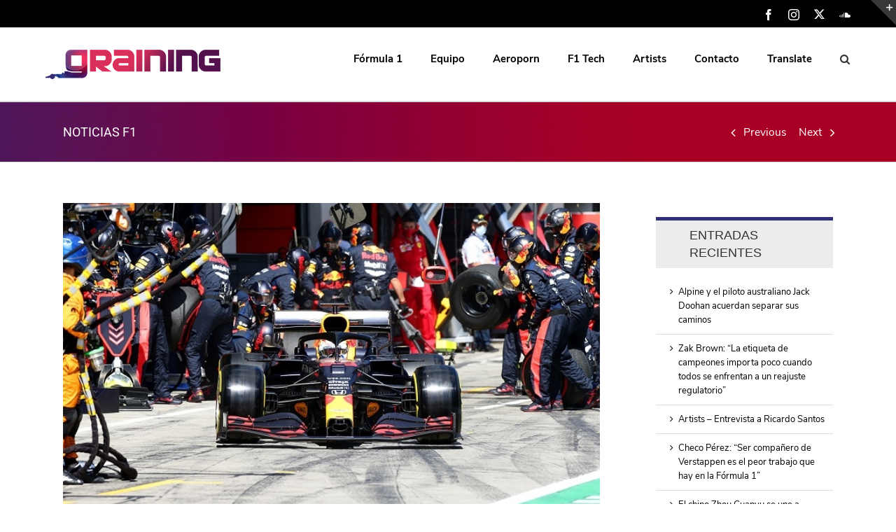

--- FILE ---
content_type: text/html; charset=UTF-8
request_url: https://www.graining.es/domingo-en-estiria-red-bull-se-tiene-que-conformar-con-ser-el-segundo-equipo/
body_size: 23800
content:

<!DOCTYPE html>
<html class="avada-html-layout-wide" lang="es" prefix="og: http://ogp.me/ns# fb: http://ogp.me/ns/fb#">
<head>
<script type="text/javascript" charset="UTF-8" src="//cdn.cookie-script.com/s/d753c4fd2e228e569215150c7e11a949.js"></script>
	<meta http-equiv="X-UA-Compatible" content="IE=edge" />
	<meta http-equiv="Content-Type" content="text/html; charset=utf-8"/>
	<meta name="viewport" content="width=device-width, initial-scale=1" />
	<title>Domingo en Estiria - Red Bull se tiene que conformar con ser el segundo equipo</title>
<meta name='robots' content='max-image-preview:large' />

<!-- This site is optimized with the Yoast SEO plugin v11.6 - https://yoast.com/wordpress/plugins/seo/ -->
<meta name="description" content="Domingo en Estiria - Red Bull se tiene que conformar con ser el segundo equipo. Consiguieron la 3ª y la 4ª posición, lo que es un gran resultado."/>
<link rel="canonical" href="https://www.grainingf1.com/domingo-en-estiria-red-bull-se-tiene-que-conformar-con-ser-el-segundo-equipo/" />
<meta property="og:locale" content="es_ES" />
<meta property="og:type" content="article" />
<meta property="og:title" content="Domingo en Estiria - Red Bull se tiene que conformar con ser el segundo equipo" />
<meta property="og:description" content="Domingo en Estiria - Red Bull se tiene que conformar con ser el segundo equipo. Consiguieron la 3ª y la 4ª posición, lo que es un gran resultado." />
<meta property="og:url" content="https://www.grainingf1.com/domingo-en-estiria-red-bull-se-tiene-que-conformar-con-ser-el-segundo-equipo/" />
<meta property="og:site_name" content="Graining F1" />
<meta property="article:section" content="Noticias" />
<meta property="article:published_time" content="2020-07-12T18:10:03+02:00" />
<meta property="article:modified_time" content="2020-07-29T08:45:37+02:00" />
<meta property="og:updated_time" content="2020-07-29T08:45:37+02:00" />
<meta property="og:image" content="https://www.grainingf1.com/wp-content/uploads/2020/07/domingo-en-estiria-red-bull-se-tiene-que-conformar-con-ser-el-segundo-equipo.jpg" />
<meta property="og:image:secure_url" content="https://www.grainingf1.com/wp-content/uploads/2020/07/domingo-en-estiria-red-bull-se-tiene-que-conformar-con-ser-el-segundo-equipo.jpg" />
<meta property="og:image:width" content="690" />
<meta property="og:image:height" content="390" />
<meta name="twitter:card" content="summary" />
<meta name="twitter:description" content="Domingo en Estiria - Red Bull se tiene que conformar con ser el segundo equipo. Consiguieron la 3ª y la 4ª posición, lo que es un gran resultado." />
<meta name="twitter:title" content="Domingo en Estiria - Red Bull se tiene que conformar con ser el segundo equipo" />
<meta name="twitter:image" content="https://www.grainingf1.com/wp-content/uploads/2020/07/domingo-en-estiria-red-bull-se-tiene-que-conformar-con-ser-el-segundo-equipo.jpg" />
<meta name="twitter:creator" content="@jorge_f1_" />
<script type='application/ld+json' class='yoast-schema-graph yoast-schema-graph--main'>{"@context":"https://schema.org","@graph":[{"@type":"Organization","@id":"https://www.grainingf1.com/#organization","name":"Graining","url":"https://www.grainingf1.com/","sameAs":[],"logo":{"@type":"ImageObject","@id":"https://www.grainingf1.com/#logo","url":"https://www.grainingf1.com/wp-content/uploads/2017/01/logo-ipad-retina.png","width":144,"height":144,"caption":"Graining"},"image":{"@id":"https://www.grainingf1.com/#logo"}},{"@type":"WebSite","@id":"https://www.grainingf1.com/#website","url":"https://www.grainingf1.com/","name":"Graining F1","publisher":{"@id":"https://www.grainingf1.com/#organization"},"potentialAction":{"@type":"SearchAction","target":"https://www.grainingf1.com/?s={search_term_string}","query-input":"required name=search_term_string"}},{"@type":"ImageObject","@id":"https://www.grainingf1.com/domingo-en-estiria-red-bull-se-tiene-que-conformar-con-ser-el-segundo-equipo/#primaryimage","url":"https://www.grainingf1.com/wp-content/uploads/2020/07/domingo-en-estiria-red-bull-se-tiene-que-conformar-con-ser-el-segundo-equipo.jpg","width":690,"height":390},{"@type":"WebPage","@id":"https://www.grainingf1.com/domingo-en-estiria-red-bull-se-tiene-que-conformar-con-ser-el-segundo-equipo/#webpage","url":"https://www.grainingf1.com/domingo-en-estiria-red-bull-se-tiene-que-conformar-con-ser-el-segundo-equipo/","inLanguage":"es","name":"Domingo en Estiria - Red Bull se tiene que conformar con ser el segundo equipo","isPartOf":{"@id":"https://www.grainingf1.com/#website"},"primaryImageOfPage":{"@id":"https://www.grainingf1.com/domingo-en-estiria-red-bull-se-tiene-que-conformar-con-ser-el-segundo-equipo/#primaryimage"},"datePublished":"2020-07-12T18:10:03+02:00","dateModified":"2020-07-29T08:45:37+02:00","description":"Domingo en Estiria - Red Bull se tiene que conformar con ser el segundo equipo. Consiguieron la 3\u00aa y la 4\u00aa posici\u00f3n, lo que es un gran resultado.","breadcrumb":{"@id":"https://www.grainingf1.com/domingo-en-estiria-red-bull-se-tiene-que-conformar-con-ser-el-segundo-equipo/#breadcrumb"}},{"@type":"BreadcrumbList","@id":"https://www.grainingf1.com/domingo-en-estiria-red-bull-se-tiene-que-conformar-con-ser-el-segundo-equipo/#breadcrumb","itemListElement":[{"@type":"ListItem","position":1,"item":{"@type":"WebPage","@id":"https://www.grainingf1.com/","url":"https://www.grainingf1.com/","name":"Portada"}},{"@type":"ListItem","position":2,"item":{"@type":"WebPage","@id":"https://www.grainingf1.com/domingo-en-estiria-red-bull-se-tiene-que-conformar-con-ser-el-segundo-equipo/","url":"https://www.grainingf1.com/domingo-en-estiria-red-bull-se-tiene-que-conformar-con-ser-el-segundo-equipo/","name":"Domingo en Estiria &#8211; Red Bull se tiene que conformar con ser el segundo equipo"}}]},{"@type":"Article","@id":"https://www.grainingf1.com/domingo-en-estiria-red-bull-se-tiene-que-conformar-con-ser-el-segundo-equipo/#article","isPartOf":{"@id":"https://www.grainingf1.com/domingo-en-estiria-red-bull-se-tiene-que-conformar-con-ser-el-segundo-equipo/#webpage"},"author":{"@id":"https://www.grainingf1.com/#/schema/person/fca5c58a5cbd5786a0068cd22a9014f7"},"headline":"Domingo en Estiria &#8211; Red Bull se tiene que conformar con ser el segundo equipo","datePublished":"2020-07-12T18:10:03+02:00","dateModified":"2020-07-29T08:45:37+02:00","commentCount":0,"mainEntityOfPage":{"@id":"https://www.grainingf1.com/domingo-en-estiria-red-bull-se-tiene-que-conformar-con-ser-el-segundo-equipo/#webpage"},"publisher":{"@id":"https://www.grainingf1.com/#organization"},"image":{"@id":"https://www.grainingf1.com/domingo-en-estiria-red-bull-se-tiene-que-conformar-con-ser-el-segundo-equipo/#primaryimage"},"articleSection":"Noticias"},{"@type":["Person"],"@id":"https://www.grainingf1.com/#/schema/person/fca5c58a5cbd5786a0068cd22a9014f7","name":"Jorge Solana","image":{"@type":"ImageObject","@id":"https://www.grainingf1.com/#authorlogo","url":"https://secure.gravatar.com/avatar/fc4b6636ad1e12500c24ce33f28a3dfd?s=96&d=mm&r=g","caption":"Jorge Solana"},"sameAs":["https://twitter.com/jorge_f1_"]}]}</script>
<!-- / Yoast SEO plugin. -->

<link rel='dns-prefetch' href='//www.grainingf1.com' />
<link rel='dns-prefetch' href='//translate.google.com' />
<link rel='dns-prefetch' href='//s.w.org' />
<link rel="alternate" type="application/rss+xml" title="Graining F1 &raquo; Feed" href="https://www.grainingf1.com/feed/" />
<link rel="alternate" type="application/rss+xml" title="Graining F1 &raquo; Feed de los comentarios" href="https://www.grainingf1.com/comments/feed/" />
					<link rel="shortcut icon" href="https://www.grainingf1.com/wp-content/uploads/2023/07/favicon-32-v5.png" type="image/x-icon" />
		
					<!-- For iPhone -->
			<link rel="apple-touch-icon" href="https://www.grainingf1.com/wp-content/uploads/2023/07/favicon-57-v5.png">
		
					<!-- For iPhone Retina display -->
			<link rel="apple-touch-icon" sizes="114x114" href="https://www.grainingf1.com/wp-content/uploads/2023/07/favicon-114-v5.png">
		
					<!-- For iPad -->
			<link rel="apple-touch-icon" sizes="72x72" href="https://www.grainingf1.com/wp-content/uploads/2023/07/favicon-72-v5.png">
		
					<!-- For iPad Retina display -->
			<link rel="apple-touch-icon" sizes="144x144" href="https://www.grainingf1.com/wp-content/uploads/2023/07/favicon-144-5.png">
				<link rel="alternate" type="application/rss+xml" title="Graining F1 &raquo; Comentario Domingo en Estiria &#8211; Red Bull se tiene que conformar con ser el segundo equipo del feed" href="https://www.grainingf1.com/domingo-en-estiria-red-bull-se-tiene-que-conformar-con-ser-el-segundo-equipo/feed/" />

		<meta property="og:title" content="Domingo en Estiria - Red Bull se tiene que conformar con ser el segundo equipo"/>
		<meta property="og:type" content="article"/>
		<meta property="og:url" content="https://www.grainingf1.com/domingo-en-estiria-red-bull-se-tiene-que-conformar-con-ser-el-segundo-equipo/"/>
		<meta property="og:site_name" content="Graining F1"/>
		<meta property="og:description" content="Sabor agridulce para el equipo austriaco, Red Bull, en su segundo GP en casa. Consiguieron la 3ª y la 4ª posición, lo que es un gran resultado, pero había esperanzas para hacer algo más. Ambos coches hicieron una carrera sólida, pero al final de la misma, Bottas alcanzó a Verstappen y le privó de"/>

									<meta property="og:image" content="https://www.grainingf1.com/wp-content/uploads/2020/07/domingo-en-estiria-red-bull-se-tiene-que-conformar-con-ser-el-segundo-equipo.jpg"/>
							<script type="text/javascript">
window._wpemojiSettings = {"baseUrl":"https:\/\/s.w.org\/images\/core\/emoji\/14.0.0\/72x72\/","ext":".png","svgUrl":"https:\/\/s.w.org\/images\/core\/emoji\/14.0.0\/svg\/","svgExt":".svg","source":{"concatemoji":"https:\/\/www.grainingf1.com\/wp-includes\/js\/wp-emoji-release.min.js?ver=6.0.9"}};
/*! This file is auto-generated */
!function(e,a,t){var n,r,o,i=a.createElement("canvas"),p=i.getContext&&i.getContext("2d");function s(e,t){var a=String.fromCharCode,e=(p.clearRect(0,0,i.width,i.height),p.fillText(a.apply(this,e),0,0),i.toDataURL());return p.clearRect(0,0,i.width,i.height),p.fillText(a.apply(this,t),0,0),e===i.toDataURL()}function c(e){var t=a.createElement("script");t.src=e,t.defer=t.type="text/javascript",a.getElementsByTagName("head")[0].appendChild(t)}for(o=Array("flag","emoji"),t.supports={everything:!0,everythingExceptFlag:!0},r=0;r<o.length;r++)t.supports[o[r]]=function(e){if(!p||!p.fillText)return!1;switch(p.textBaseline="top",p.font="600 32px Arial",e){case"flag":return s([127987,65039,8205,9895,65039],[127987,65039,8203,9895,65039])?!1:!s([55356,56826,55356,56819],[55356,56826,8203,55356,56819])&&!s([55356,57332,56128,56423,56128,56418,56128,56421,56128,56430,56128,56423,56128,56447],[55356,57332,8203,56128,56423,8203,56128,56418,8203,56128,56421,8203,56128,56430,8203,56128,56423,8203,56128,56447]);case"emoji":return!s([129777,127995,8205,129778,127999],[129777,127995,8203,129778,127999])}return!1}(o[r]),t.supports.everything=t.supports.everything&&t.supports[o[r]],"flag"!==o[r]&&(t.supports.everythingExceptFlag=t.supports.everythingExceptFlag&&t.supports[o[r]]);t.supports.everythingExceptFlag=t.supports.everythingExceptFlag&&!t.supports.flag,t.DOMReady=!1,t.readyCallback=function(){t.DOMReady=!0},t.supports.everything||(n=function(){t.readyCallback()},a.addEventListener?(a.addEventListener("DOMContentLoaded",n,!1),e.addEventListener("load",n,!1)):(e.attachEvent("onload",n),a.attachEvent("onreadystatechange",function(){"complete"===a.readyState&&t.readyCallback()})),(e=t.source||{}).concatemoji?c(e.concatemoji):e.wpemoji&&e.twemoji&&(c(e.twemoji),c(e.wpemoji)))}(window,document,window._wpemojiSettings);
</script>
<style type="text/css">
img.wp-smiley,
img.emoji {
	display: inline !important;
	border: none !important;
	box-shadow: none !important;
	height: 1em !important;
	width: 1em !important;
	margin: 0 0.07em !important;
	vertical-align: -0.1em !important;
	background: none !important;
	padding: 0 !important;
}
</style>
	<link rel='stylesheet' id='wc-block-style-css'  href='https://www.grainingf1.com/wp-content/plugins/woocommerce/packages/woocommerce-blocks/build/style.css?ver=2.5.16' type='text/css' media='all' />
<style id='global-styles-inline-css' type='text/css'>
body{--wp--preset--color--black: #000000;--wp--preset--color--cyan-bluish-gray: #abb8c3;--wp--preset--color--white: #ffffff;--wp--preset--color--pale-pink: #f78da7;--wp--preset--color--vivid-red: #cf2e2e;--wp--preset--color--luminous-vivid-orange: #ff6900;--wp--preset--color--luminous-vivid-amber: #fcb900;--wp--preset--color--light-green-cyan: #7bdcb5;--wp--preset--color--vivid-green-cyan: #00d084;--wp--preset--color--pale-cyan-blue: #8ed1fc;--wp--preset--color--vivid-cyan-blue: #0693e3;--wp--preset--color--vivid-purple: #9b51e0;--wp--preset--gradient--vivid-cyan-blue-to-vivid-purple: linear-gradient(135deg,rgba(6,147,227,1) 0%,rgb(155,81,224) 100%);--wp--preset--gradient--light-green-cyan-to-vivid-green-cyan: linear-gradient(135deg,rgb(122,220,180) 0%,rgb(0,208,130) 100%);--wp--preset--gradient--luminous-vivid-amber-to-luminous-vivid-orange: linear-gradient(135deg,rgba(252,185,0,1) 0%,rgba(255,105,0,1) 100%);--wp--preset--gradient--luminous-vivid-orange-to-vivid-red: linear-gradient(135deg,rgba(255,105,0,1) 0%,rgb(207,46,46) 100%);--wp--preset--gradient--very-light-gray-to-cyan-bluish-gray: linear-gradient(135deg,rgb(238,238,238) 0%,rgb(169,184,195) 100%);--wp--preset--gradient--cool-to-warm-spectrum: linear-gradient(135deg,rgb(74,234,220) 0%,rgb(151,120,209) 20%,rgb(207,42,186) 40%,rgb(238,44,130) 60%,rgb(251,105,98) 80%,rgb(254,248,76) 100%);--wp--preset--gradient--blush-light-purple: linear-gradient(135deg,rgb(255,206,236) 0%,rgb(152,150,240) 100%);--wp--preset--gradient--blush-bordeaux: linear-gradient(135deg,rgb(254,205,165) 0%,rgb(254,45,45) 50%,rgb(107,0,62) 100%);--wp--preset--gradient--luminous-dusk: linear-gradient(135deg,rgb(255,203,112) 0%,rgb(199,81,192) 50%,rgb(65,88,208) 100%);--wp--preset--gradient--pale-ocean: linear-gradient(135deg,rgb(255,245,203) 0%,rgb(182,227,212) 50%,rgb(51,167,181) 100%);--wp--preset--gradient--electric-grass: linear-gradient(135deg,rgb(202,248,128) 0%,rgb(113,206,126) 100%);--wp--preset--gradient--midnight: linear-gradient(135deg,rgb(2,3,129) 0%,rgb(40,116,252) 100%);--wp--preset--duotone--dark-grayscale: url('#wp-duotone-dark-grayscale');--wp--preset--duotone--grayscale: url('#wp-duotone-grayscale');--wp--preset--duotone--purple-yellow: url('#wp-duotone-purple-yellow');--wp--preset--duotone--blue-red: url('#wp-duotone-blue-red');--wp--preset--duotone--midnight: url('#wp-duotone-midnight');--wp--preset--duotone--magenta-yellow: url('#wp-duotone-magenta-yellow');--wp--preset--duotone--purple-green: url('#wp-duotone-purple-green');--wp--preset--duotone--blue-orange: url('#wp-duotone-blue-orange');--wp--preset--font-size--small: 13px;--wp--preset--font-size--medium: 20px;--wp--preset--font-size--large: 36px;--wp--preset--font-size--x-large: 42px;}.has-black-color{color: var(--wp--preset--color--black) !important;}.has-cyan-bluish-gray-color{color: var(--wp--preset--color--cyan-bluish-gray) !important;}.has-white-color{color: var(--wp--preset--color--white) !important;}.has-pale-pink-color{color: var(--wp--preset--color--pale-pink) !important;}.has-vivid-red-color{color: var(--wp--preset--color--vivid-red) !important;}.has-luminous-vivid-orange-color{color: var(--wp--preset--color--luminous-vivid-orange) !important;}.has-luminous-vivid-amber-color{color: var(--wp--preset--color--luminous-vivid-amber) !important;}.has-light-green-cyan-color{color: var(--wp--preset--color--light-green-cyan) !important;}.has-vivid-green-cyan-color{color: var(--wp--preset--color--vivid-green-cyan) !important;}.has-pale-cyan-blue-color{color: var(--wp--preset--color--pale-cyan-blue) !important;}.has-vivid-cyan-blue-color{color: var(--wp--preset--color--vivid-cyan-blue) !important;}.has-vivid-purple-color{color: var(--wp--preset--color--vivid-purple) !important;}.has-black-background-color{background-color: var(--wp--preset--color--black) !important;}.has-cyan-bluish-gray-background-color{background-color: var(--wp--preset--color--cyan-bluish-gray) !important;}.has-white-background-color{background-color: var(--wp--preset--color--white) !important;}.has-pale-pink-background-color{background-color: var(--wp--preset--color--pale-pink) !important;}.has-vivid-red-background-color{background-color: var(--wp--preset--color--vivid-red) !important;}.has-luminous-vivid-orange-background-color{background-color: var(--wp--preset--color--luminous-vivid-orange) !important;}.has-luminous-vivid-amber-background-color{background-color: var(--wp--preset--color--luminous-vivid-amber) !important;}.has-light-green-cyan-background-color{background-color: var(--wp--preset--color--light-green-cyan) !important;}.has-vivid-green-cyan-background-color{background-color: var(--wp--preset--color--vivid-green-cyan) !important;}.has-pale-cyan-blue-background-color{background-color: var(--wp--preset--color--pale-cyan-blue) !important;}.has-vivid-cyan-blue-background-color{background-color: var(--wp--preset--color--vivid-cyan-blue) !important;}.has-vivid-purple-background-color{background-color: var(--wp--preset--color--vivid-purple) !important;}.has-black-border-color{border-color: var(--wp--preset--color--black) !important;}.has-cyan-bluish-gray-border-color{border-color: var(--wp--preset--color--cyan-bluish-gray) !important;}.has-white-border-color{border-color: var(--wp--preset--color--white) !important;}.has-pale-pink-border-color{border-color: var(--wp--preset--color--pale-pink) !important;}.has-vivid-red-border-color{border-color: var(--wp--preset--color--vivid-red) !important;}.has-luminous-vivid-orange-border-color{border-color: var(--wp--preset--color--luminous-vivid-orange) !important;}.has-luminous-vivid-amber-border-color{border-color: var(--wp--preset--color--luminous-vivid-amber) !important;}.has-light-green-cyan-border-color{border-color: var(--wp--preset--color--light-green-cyan) !important;}.has-vivid-green-cyan-border-color{border-color: var(--wp--preset--color--vivid-green-cyan) !important;}.has-pale-cyan-blue-border-color{border-color: var(--wp--preset--color--pale-cyan-blue) !important;}.has-vivid-cyan-blue-border-color{border-color: var(--wp--preset--color--vivid-cyan-blue) !important;}.has-vivid-purple-border-color{border-color: var(--wp--preset--color--vivid-purple) !important;}.has-vivid-cyan-blue-to-vivid-purple-gradient-background{background: var(--wp--preset--gradient--vivid-cyan-blue-to-vivid-purple) !important;}.has-light-green-cyan-to-vivid-green-cyan-gradient-background{background: var(--wp--preset--gradient--light-green-cyan-to-vivid-green-cyan) !important;}.has-luminous-vivid-amber-to-luminous-vivid-orange-gradient-background{background: var(--wp--preset--gradient--luminous-vivid-amber-to-luminous-vivid-orange) !important;}.has-luminous-vivid-orange-to-vivid-red-gradient-background{background: var(--wp--preset--gradient--luminous-vivid-orange-to-vivid-red) !important;}.has-very-light-gray-to-cyan-bluish-gray-gradient-background{background: var(--wp--preset--gradient--very-light-gray-to-cyan-bluish-gray) !important;}.has-cool-to-warm-spectrum-gradient-background{background: var(--wp--preset--gradient--cool-to-warm-spectrum) !important;}.has-blush-light-purple-gradient-background{background: var(--wp--preset--gradient--blush-light-purple) !important;}.has-blush-bordeaux-gradient-background{background: var(--wp--preset--gradient--blush-bordeaux) !important;}.has-luminous-dusk-gradient-background{background: var(--wp--preset--gradient--luminous-dusk) !important;}.has-pale-ocean-gradient-background{background: var(--wp--preset--gradient--pale-ocean) !important;}.has-electric-grass-gradient-background{background: var(--wp--preset--gradient--electric-grass) !important;}.has-midnight-gradient-background{background: var(--wp--preset--gradient--midnight) !important;}.has-small-font-size{font-size: var(--wp--preset--font-size--small) !important;}.has-medium-font-size{font-size: var(--wp--preset--font-size--medium) !important;}.has-large-font-size{font-size: var(--wp--preset--font-size--large) !important;}.has-x-large-font-size{font-size: var(--wp--preset--font-size--x-large) !important;}
</style>
<link rel='stylesheet' id='google-language-translator-css'  href='https://www.grainingf1.com/wp-content/plugins/google-language-translator/css/style.css?ver=5.0.49' type='text/css' media='' />
<link rel='stylesheet' id='rs-plugin-settings-css'  href='https://www.grainingf1.com/wp-content/plugins/revslider/public/assets/css/rs6.css?ver=6.0.4' type='text/css' media='all' />
<style id='rs-plugin-settings-inline-css' type='text/css'>
#rs-demo-id {}
</style>
<link rel='stylesheet' id='cssnews-css'  href='https://www.grainingf1.com/wp-content/plugins/sp-news-and-widget/assets/css/stylenews.css?ver=4.2' type='text/css' media='all' />
<style id='woocommerce-inline-inline-css' type='text/css'>
.woocommerce form .form-row .required { visibility: visible; }
</style>
<link rel='stylesheet' id='avada-stylesheet-css'  href='https://www.grainingf1.com/wp-content/themes/Avada/assets/css/style.min.css?ver=5.9.1' type='text/css' media='all' />
<!--[if IE]>
<link rel='stylesheet' id='avada-IE-css'  href='https://www.grainingf1.com/wp-content/themes/Avada/assets/css/ie.min.css?ver=5.9.1' type='text/css' media='all' />
<style id='avada-IE-inline-css' type='text/css'>
.avada-select-parent .select-arrow{background-color:#ffffff}
.select-arrow{background-color:#ffffff}
</style>
<![endif]-->
<link rel='stylesheet' id='tablepress-responsive-tables-css'  href='https://www.grainingf1.com/wp-content/plugins/tablepress-responsive-tables/css/responsive.dataTables.min.css?ver=1.5' type='text/css' media='all' />
<link rel='stylesheet' id='tablepress-default-css'  href='https://www.grainingf1.com/wp-content/plugins/tablepress/css/default.min.css?ver=1.9.2' type='text/css' media='all' />
<style id='tablepress-default-inline-css' type='text/css'>
.tablepress tbody td{font-family:PT Sans;font-size:15px;font-weight:400;color:#333}
</style>
<link rel='stylesheet' id='fusion-dynamic-css-css'  href='https://www.grainingf1.com/wp-content/uploads/fusion-styles/0e539be7e6328ccd9abd69b42e54d8d2.min.css?ver=6.0.9' type='text/css' media='all' />
<!--[if !IE]><!-->
<link rel='stylesheet' id='tablepress-responsive-tables-flip-css'  href='https://www.grainingf1.com/wp-content/plugins/tablepress-responsive-tables/css/tablepress-responsive-flip.min.css?ver=1.5' type='text/css' media='all' />
<!--<![endif]-->
<script>if (document.location.protocol != "https:") {document.location = document.URL.replace(/^http:/i, "https:");}</script><script type='text/javascript' src='https://www.grainingf1.com/wp-includes/js/jquery/jquery.min.js?ver=3.6.0' id='jquery-core-js'></script>
<script type='text/javascript' src='https://www.grainingf1.com/wp-includes/js/jquery/jquery-migrate.min.js?ver=3.3.2' id='jquery-migrate-js'></script>
<script type='text/javascript' src='https://www.grainingf1.com/wp-content/plugins/revslider/public/assets/js/revolution.tools.min.js?ver=6.0' id='tp-tools-js'></script>
<script type='text/javascript' src='https://www.grainingf1.com/wp-content/plugins/revslider/public/assets/js/rs6.min.js?ver=6.0.4' id='revmin-js'></script>
<script type='text/javascript' src='https://www.grainingf1.com/wp-content/plugins/sp-news-and-widget/assets/js/jquery.newstape.js?ver=4.2' id='vnewsticker-js'></script>
<script type='text/javascript' src='https://www.grainingf1.com/wp-content/plugins/sp-news-and-widget/assets/js/sp-news-public.js?ver=4.2' id='sp-news-public-js'></script>
<link rel="https://api.w.org/" href="https://www.grainingf1.com/wp-json/" /><link rel="alternate" type="application/json" href="https://www.grainingf1.com/wp-json/wp/v2/posts/49725" /><link rel="EditURI" type="application/rsd+xml" title="RSD" href="https://www.grainingf1.com/xmlrpc.php?rsd" />
<link rel="wlwmanifest" type="application/wlwmanifest+xml" href="https://www.grainingf1.com/wp-includes/wlwmanifest.xml" /> 
<meta name="generator" content="WordPress 6.0.9" />
<meta name="generator" content="WooCommerce 4.2.2" />
<link rel='shortlink' href='https://www.grainingf1.com/?p=49725' />
<link rel="alternate" type="application/json+oembed" href="https://www.grainingf1.com/wp-json/oembed/1.0/embed?url=https%3A%2F%2Fwww.grainingf1.com%2Fdomingo-en-estiria-red-bull-se-tiene-que-conformar-con-ser-el-segundo-equipo%2F" />
<link rel="alternate" type="text/xml+oembed" href="https://www.grainingf1.com/wp-json/oembed/1.0/embed?url=https%3A%2F%2Fwww.grainingf1.com%2Fdomingo-en-estiria-red-bull-se-tiene-que-conformar-con-ser-el-segundo-equipo%2F&#038;format=xml" />
<style type="text/css">#google_language_translator a {display: none !important; }.goog-te-gadget {color:transparent !important;}.goog-te-gadget { font-size:0px !important; }.goog-branding { display:none; }.goog-tooltip {display: none !important;}.goog-tooltip:hover {display: none !important;}.goog-text-highlight {background-color: transparent !important; border: none !important; box-shadow: none !important;}#google_language_translator { display:none; }#flags { display:none; }.goog-te-banner-frame{visibility:hidden !important;}body { top:0px !important;}</style><script type="text/javascript">
(function(url){
	if(/(?:Chrome\/26\.0\.1410\.63 Safari\/537\.31|WordfenceTestMonBot)/.test(navigator.userAgent)){ return; }
	var addEvent = function(evt, handler) {
		if (window.addEventListener) {
			document.addEventListener(evt, handler, false);
		} else if (window.attachEvent) {
			document.attachEvent('on' + evt, handler);
		}
	};
	var removeEvent = function(evt, handler) {
		if (window.removeEventListener) {
			document.removeEventListener(evt, handler, false);
		} else if (window.detachEvent) {
			document.detachEvent('on' + evt, handler);
		}
	};
	var evts = 'contextmenu dblclick drag dragend dragenter dragleave dragover dragstart drop keydown keypress keyup mousedown mousemove mouseout mouseover mouseup mousewheel scroll'.split(' ');
	var logHuman = function() {
		if (window.wfLogHumanRan) { return; }
		window.wfLogHumanRan = true;
		var wfscr = document.createElement('script');
		wfscr.type = 'text/javascript';
		wfscr.async = true;
		wfscr.src = url + '&r=' + Math.random();
		(document.getElementsByTagName('head')[0]||document.getElementsByTagName('body')[0]).appendChild(wfscr);
		for (var i = 0; i < evts.length; i++) {
			removeEvent(evts[i], logHuman);
		}
	};
	for (var i = 0; i < evts.length; i++) {
		addEvent(evts[i], logHuman);
	}
})('//www.grainingf1.com/?wordfence_lh=1&hid=FC4E389C61307BE0DB44BD795F048BFE');
</script>	<noscript><style>.woocommerce-product-gallery{ opacity: 1 !important; }</style></noscript>
	<style type="text/css">.recentcomments a{display:inline !important;padding:0 !important;margin:0 !important;}</style><!-- All in one Favicon 4.7 --><link rel="shortcut icon" href="https://www.graining.es/wp-content/uploads/2017/01/favicon.ico" />
<meta name="generator" content="Powered by Slider Revolution 6.0.4 - responsive, Mobile-Friendly Slider Plugin for WordPress with comfortable drag and drop interface." />
<link rel="icon" href="https://www.grainingf1.com/wp-content/uploads/2023/07/cropped-favicon-512-v5-32x32.png" sizes="32x32" />
<link rel="icon" href="https://www.grainingf1.com/wp-content/uploads/2023/07/cropped-favicon-512-v5-192x192.png" sizes="192x192" />
<link rel="apple-touch-icon" href="https://www.grainingf1.com/wp-content/uploads/2023/07/cropped-favicon-512-v5-180x180.png" />
<meta name="msapplication-TileImage" content="https://www.grainingf1.com/wp-content/uploads/2023/07/cropped-favicon-512-v5-270x270.png" />
<script type="text/javascript">function setREVStartSize(a){try{var b,c=document.getElementById(a.c).parentNode.offsetWidth;if(c=0===c||isNaN(c)?window.innerWidth:c,a.tabw=void 0===a.tabw?0:parseInt(a.tabw),a.thumbw=void 0===a.thumbw?0:parseInt(a.thumbw),a.tabh=void 0===a.tabh?0:parseInt(a.tabh),a.thumbh=void 0===a.thumbh?0:parseInt(a.thumbh),a.tabhide=void 0===a.tabhide?0:parseInt(a.tabhide),a.thumbhide=void 0===a.thumbhide?0:parseInt(a.thumbhide),a.mh=void 0===a.mh||""==a.mh?0:a.mh,"fullscreen"===a.layout||"fullscreen"===a.l)b=Math.max(a.mh,window.innerHeight);else{for(var d in a.gw=Array.isArray(a.gw)?a.gw:[a.gw],a.rl)(void 0===a.gw[d]||0===a.gw[d])&&(a.gw[d]=a.gw[d-1]);for(var d in a.gh=void 0===a.el||""===a.el||Array.isArray(a.el)&&0==a.el.length?a.gh:a.el,a.gh=Array.isArray(a.gh)?a.gh:[a.gh],a.rl)(void 0===a.gh[d]||0===a.gh[d])&&(a.gh[d]=a.gh[d-1]);var e,f=Array(a.rl.length),g=0;for(var d in a.tabw=a.tabhide>=c?0:a.tabw,a.thumbw=a.thumbhide>=c?0:a.thumbw,a.tabh=a.tabhide>=c?0:a.tabh,a.thumbh=a.thumbhide>=c?0:a.thumbh,a.rl)f[d]=a.rl[d]<window.innerWidth?0:a.rl[d];for(var d in e=f[0],f)e>f[d]&&0<f[d]&&(e=f[d],g=d);var h=c>a.gw[g]+a.tabw+a.thumbw?1:(c-(a.tabw+a.thumbw))/a.gw[g];b=a.gh[g]*h+(a.tabh+a.thumbh)}void 0===window.rs_init_css&&(window.rs_init_css=document.head.appendChild(document.createElement("style"))),document.getElementById(a.c).height=b,window.rs_init_css.innerHTML+="#"+a.c+"_wrapper { height: "+b+"px }"}catch(a){console.log("Failure at Presize of Slider:"+a)}};</script>
		<style type="text/css" id="wp-custom-css">
			.artistsbanner{
	min-width:350px;
}
.artistsbanner>img{
	width:100%;
}		</style>
		
<script type='text/javascript' src='https://www.grainingf1.com/wp-content/plugins/wp-spamshield/js/jscripts.php'></script> 

		
	<script type="text/javascript">
		var doc = document.documentElement;
		doc.setAttribute('data-useragent', navigator.userAgent);
	</script>

	<!-- Global site tag (gtag.js) - Google Analytics -->
<script async src="https://www.googletagmanager.com/gtag/js?id=G-G220V8H58G"></script>
<script>
  window.dataLayer = window.dataLayer || [];
  function gtag(){dataLayer.push(arguments);}
  gtag('js', new Date());

  gtag('config', 'G-G220V8H58G');
</script><meta name="google-site-verification" content="ImSSJSCrkCaXBOzLESQz76NuU_PYsWf73Xf-RMgZ0e4" />
<link rel="stylesheet" href="https://www.grainingf1.com/wp-content/themes/Avada/custom.css" type="text/css" media="all">
</head>

<body data-rsssl=1 class="post-template-default single single-post postid-49725 single-format-standard theme-Avada woocommerce-no-js fusion-image-hovers fusion-body ltr fusion-sticky-header no-tablet-sticky-header no-mobile-sticky-header no-mobile-slidingbar fusion-disable-outline fusion-sub-menu-fade mobile-logo-pos-left layout-wide-mode has-sidebar fusion-top-header menu-text-align-left fusion-woo-product-design-classic mobile-menu-design-modern fusion-show-pagination-text fusion-header-layout-v3 avada-responsive avada-footer-fx-none fusion-search-form-clean fusion-avatar-square">
	<script type="text/javascript">
	(function(window, document, dataLayerName, id) {
	window[dataLayerName]=window[dataLayerName]||[],window[dataLayerName].push({start:(new Date).getTime(),event:"stg.start"});var scripts=document.getElementsByTagName('script')[0],tags=document.createElement('script');
	function stgCreateCookie(a,b,c){var d="";if(c){var e=new Date;e.setTime(e.getTime()+24*c*60*60*1e3),d="; expires="+e.toUTCString()}document.cookie=a+"="+b+d+"; path=/"}
	var isStgDebug=(window.location.href.match("stg_debug")||document.cookie.match("stg_debug"))&&!window.location.href.match("stg_disable_debug");stgCreateCookie("stg_debug",isStgDebug?1:"",isStgDebug?14:-1);
	var qP=[];dataLayerName!=="dataLayer"&&qP.push("data_layer_name="+dataLayerName),isStgDebug&&qP.push("stg_debug");var qPString=qP.length>0?("?"+qP.join("&")):"";
	tags.async=!0,tags.src="https://graining.containers.piwik.pro/"+id+".js"+qPString,scripts.parentNode.insertBefore(tags,scripts);
	!function(a,n,i){a[n]=a[n]||{};for(var c=0;c<i.length;c++)!function(i){a[n][i]=a[n][i]||{},a[n][i].api=a[n][i].api||function(){var a=[].slice.call(arguments,0);"string"==typeof a[0]&&window[dataLayerName].push({event:n+"."+i+":"+a[0],parameters:[].slice.call(arguments,1)})}}(i[c])}(window,"ppms",["tm","cm"]);
	})(window, document, 'dataLayer', '282903fa-f850-40d0-9ff3-cf0a787a19cf');
	</script>

	<a class="skip-link screen-reader-text" href="#content">Skip to content</a>
				<div id="wrapper" class="">
		<div id="home" style="position:relative;top:-1px;"></div>
		
			<header class="fusion-header-wrapper">
				<div class="fusion-header-v3 fusion-logo-left fusion-sticky-menu- fusion-sticky-logo-1 fusion-mobile-logo-1  fusion-mobile-menu-design-modern">
					
<div class="fusion-secondary-header">
	<div class="fusion-row">
							<div class="fusion-alignright">
				<div class="fusion-social-links-header"><div class="fusion-social-networks"><div class="fusion-social-networks-wrapper"><a  class="fusion-social-network-icon fusion-tooltip fusion-facebook fusion-icon-facebook" style="color:#ffffff;" href="https://www.facebook.com/profile.php?id=100093589904828" target="_blank" rel="noopener noreferrer" data-placement="right" data-title="Facebook" data-toggle="tooltip" title="Facebook"><span class="screen-reader-text">Facebook</span></a><a  class="fusion-social-network-icon fusion-tooltip fusion-instagram fusion-icon-instagram" style="color:#ffffff;" href="https://www.pinterest.es/grainingF1/" target="_blank" rel="noopener noreferrer" data-placement="right" data-title="Instagram" data-toggle="tooltip" title="Instagram"><span class="screen-reader-text">Instagram</span></a><a  class="fusion-social-network-icon fusion-tooltip fusion-twitter fusion-icon-twitter" style="color:#ffffff;" href="https://twitter.com/GrainingF1_com" target="_blank" rel="noopener noreferrer" data-placement="right" data-title="Twitter" data-toggle="tooltip" title="Twitter"><span class="screen-reader-text">Twitter</span></a><a  class="fusion-social-network-icon fusion-tooltip fusion-soundcloud fusion-icon-soundcloud" style="color:#ffffff;" href="https://soundcloud.com/user-820582358" target="_blank" rel="noopener noreferrer" data-placement="right" data-title="Soundcloud" data-toggle="tooltip" title="Soundcloud"><span class="screen-reader-text">Soundcloud</span></a></div></div></div>			</div>
			</div>
</div>
<div class="fusion-header-sticky-height"></div>
<div class="fusion-header">
	<div class="fusion-row">
					<div class="fusion-logo" data-margin-top="31px" data-margin-bottom="31px" data-margin-left="0px" data-margin-right="0px">
			<a class="fusion-logo-link"  href="https://www.grainingf1.com/" >

						<!-- standard logo -->
			<img src="https://www.grainingf1.com/wp-content/uploads/2023/07/logo_grainingf1-com-v5.jpg" srcset="https://www.grainingf1.com/wp-content/uploads/2023/07/logo_grainingf1-com-v5.jpg 1x, https://www.grainingf1.com/wp-content/uploads/2023/07/logo_grainingf1-com-retina-default-v5.jpg 2x" width="250" height="42" style="max-height:42px;height:auto;" alt="Graining F1 Logo" data-retina_logo_url="https://www.grainingf1.com/wp-content/uploads/2023/07/logo_grainingf1-com-retina-default-v5.jpg" class="fusion-standard-logo" />

											<!-- mobile logo -->
				<img src="https://www.grainingf1.com/wp-content/uploads/2023/07/logo_grainingf1-com-v5-movil.jpg" srcset="https://www.grainingf1.com/wp-content/uploads/2023/07/logo_grainingf1-com-v5-movil.jpg 1x, https://www.grainingf1.com/wp-content/uploads/2023/07/logo_grainingf1-com-v5-movil-retina.jpg 2x" width="175" height="29" style="max-height:29px;height:auto;" alt="Graining F1 Logo" data-retina_logo_url="https://www.grainingf1.com/wp-content/uploads/2023/07/logo_grainingf1-com-v5-movil-retina.jpg" class="fusion-mobile-logo" />
			
											<!-- sticky header logo -->
				<img src="https://www.grainingf1.com/wp-content/uploads/2023/07/logo_grainingf1-com-v5-sticky.jpg" srcset="https://www.grainingf1.com/wp-content/uploads/2023/07/logo_grainingf1-com-v5-sticky.jpg 1x, https://www.grainingf1.com/wp-content/uploads/2023/07/logo_grainingf1-com-v5-sticky-retina.jpg 2x" width="150" height="25" style="max-height:25px;height:auto;" alt="Graining F1 Logo" data-retina_logo_url="https://www.grainingf1.com/wp-content/uploads/2023/07/logo_grainingf1-com-v5-sticky-retina.jpg" class="fusion-sticky-logo" />
					</a>
		</div>		<nav class="fusion-main-menu" aria-label="Main Menu"><ul id="menu-principal" class="fusion-menu"><li  id="menu-item-36865"  class="menu-item menu-item-type-custom menu-item-object-custom menu-item-has-children menu-item-36865 fusion-dropdown-menu"  data-item-id="36865"><a  href="#" class="fusion-bar-highlight"><span class="menu-text">Fórmula 1</span></a><ul role="menu" class="sub-menu"><li  id="menu-item-12088"  class="menu-item menu-item-type-post_type menu-item-object-page menu-item-12088 fusion-dropdown-submenu" ><a  href="https://www.grainingf1.com/noticias-de-formula1/" class="fusion-bar-highlight"><span>Noticias</span></a></li><li  id="menu-item-38992"  class="menu-item menu-item-type-post_type menu-item-object-page menu-item-38992 fusion-dropdown-submenu" ><a  title="Artículos de Opinión Fórmula 1" href="https://www.grainingf1.com/articulos-de-opinion-formula-1/" class="fusion-bar-highlight"><span>Artículos de Opinión</span></a></li><li  id="menu-item-16115"  class="menu-item menu-item-type-custom menu-item-object-custom menu-item-has-children menu-item-16115 fusion-dropdown-submenu" ><a  href="#" class="fusion-bar-highlight"><span>Resultados</span></a><ul role="menu" class="sub-menu"><li  id="menu-item-75220"  class="menu-item menu-item-type-post_type menu-item-object-page menu-item-75220" ><a  href="https://www.grainingf1.com/clasificaciones-f1-2025/" class="fusion-bar-highlight"><span>Clasificaciones F1 2025</span></a></li><li  id="menu-item-72945"  class="menu-item menu-item-type-post_type menu-item-object-page menu-item-72945" ><a  href="https://www.grainingf1.com/clasificaciones-f1-2024/" class="fusion-bar-highlight"><span>Clasificaciones F1 2024</span></a></li><li  id="menu-item-68769"  class="menu-item menu-item-type-post_type menu-item-object-page menu-item-68769" ><a  href="https://www.grainingf1.com/clasificaciones-f1-2023/" class="fusion-bar-highlight"><span>Clasificaciones F1 2023</span></a></li><li  id="menu-item-64948"  class="menu-item menu-item-type-post_type menu-item-object-page menu-item-64948" ><a  href="https://www.grainingf1.com/clasificaciones-f1-2022/" class="fusion-bar-highlight"><span>Clasificaciones F1 2022</span></a></li><li  id="menu-item-57807"  class="menu-item menu-item-type-post_type menu-item-object-page menu-item-57807" ><a  href="https://www.grainingf1.com/clasificaciones-y-resultados-de-formula-1-2021/" class="fusion-bar-highlight"><span>Clasificaciones y Resultados de Formula 1 2021</span></a></li><li  id="menu-item-49344"  class="menu-item menu-item-type-post_type menu-item-object-page menu-item-49344" ><a  href="https://www.grainingf1.com/clasificaciones-y-resultados-de-formula-1-2020/" class="fusion-bar-highlight"><span>Clasificaciones y Resultados de Formula 1 2020</span></a></li><li  id="menu-item-36411"  class="menu-item menu-item-type-post_type menu-item-object-page menu-item-36411" ><a  href="https://www.grainingf1.com/clasificaciones-y-resultados-de-formula-1-2019/" class="fusion-bar-highlight"><span>Clasificaciones y Resultados de Formula 1 2019</span></a></li><li  id="menu-item-36400"  class="menu-item menu-item-type-custom menu-item-object-custom menu-item-has-children menu-item-36400" ><a  href="#" class="fusion-bar-highlight"><span>Tests F1 Temporada 2019</span></a><ul role="menu" class="sub-menu"><li  id="menu-item-36408"  class="menu-item menu-item-type-post_type menu-item-object-page menu-item-36408" ><a  href="https://www.grainingf1.com/tests-de-formula-1-temporada-2019-jornada-1/" class="fusion-bar-highlight"><span>Tests de fórmula 1 Temporada 2019 – Jornada 1</span></a></li><li  id="menu-item-36407"  class="menu-item menu-item-type-post_type menu-item-object-page menu-item-36407" ><a  href="https://www.grainingf1.com/tests-de-formula-1-temporada-2019-jornada-2/" class="fusion-bar-highlight"><span>Tests de fórmula 1 Temporada 2019 – Jornada 2</span></a></li><li  id="menu-item-36406"  class="menu-item menu-item-type-post_type menu-item-object-page menu-item-36406" ><a  href="https://www.grainingf1.com/tests-de-formula-1-temporada-2019-jornada-3/" class="fusion-bar-highlight"><span>Tests de fórmula 1 Temporada 2019 – Jornada 3</span></a></li><li  id="menu-item-36405"  class="menu-item menu-item-type-post_type menu-item-object-page menu-item-36405" ><a  href="https://www.grainingf1.com/tests-de-formula-1-temporada-2019-jornada-4/" class="fusion-bar-highlight"><span>Tests de fórmula 1 Temporada 2019 – Jornada 4</span></a></li><li  id="menu-item-36404"  class="menu-item menu-item-type-post_type menu-item-object-page menu-item-36404" ><a  href="https://www.grainingf1.com/tests-de-formula-1-temporada-2019-jornada-5/" class="fusion-bar-highlight"><span>Tests de fórmula 1 Temporada 2019 – Jornada 5</span></a></li><li  id="menu-item-36403"  class="menu-item menu-item-type-post_type menu-item-object-page menu-item-36403" ><a  href="https://www.grainingf1.com/tests-de-formula-1-temporada-2019-jornada-6/" class="fusion-bar-highlight"><span>Tests de fórmula 1 Temporada 2019 – Jornada 6</span></a></li><li  id="menu-item-36402"  class="menu-item menu-item-type-post_type menu-item-object-page menu-item-36402" ><a  href="https://www.grainingf1.com/tests-de-formula-1-temporada-2019-jornada-7/" class="fusion-bar-highlight"><span>Tests de fórmula 1 Temporada 2019 – Jornada 7</span></a></li><li  id="menu-item-36401"  class="menu-item menu-item-type-post_type menu-item-object-page menu-item-36401" ><a  href="https://www.grainingf1.com/tests-de-formula-1-temporada-2019-jornada-8/" class="fusion-bar-highlight"><span>Tests de fórmula 1 Temporada 2019 – Jornada 8</span></a></li></ul></li><li  id="menu-item-27467"  class="menu-item menu-item-type-post_type menu-item-object-page menu-item-27467" ><a  href="https://www.grainingf1.com/clasificaciones-y-resultados-de-formula-1-2018/" class="fusion-bar-highlight"><span>Resultados F1 Temporada 2018</span></a></li><li  id="menu-item-27468"  class="menu-item menu-item-type-custom menu-item-object-custom menu-item-has-children menu-item-27468" ><a  href="#" class="fusion-bar-highlight"><span>Tests F1 Temporada 2018</span></a><ul role="menu" class="sub-menu"><li  id="menu-item-27476"  class="menu-item menu-item-type-post_type menu-item-object-page menu-item-27476" ><a  href="https://www.grainingf1.com/tests-formula-1-temporada-2018-jornada-1/" class="fusion-bar-highlight"><span>Tests de fórmula 1 Temporada 2018 – Jornada 1</span></a></li><li  id="menu-item-27475"  class="menu-item menu-item-type-post_type menu-item-object-page menu-item-27475" ><a  href="https://www.grainingf1.com/tests-formula-1-temporada-2018-jornada-2/" class="fusion-bar-highlight"><span>Tests de fórmula 1 Temporada 2018 – Jornada 2</span></a></li><li  id="menu-item-27474"  class="menu-item menu-item-type-post_type menu-item-object-page menu-item-27474" ><a  href="https://www.grainingf1.com/tests-formula-1-temporada-2018-jornada-3/" class="fusion-bar-highlight"><span>Tests de fórmula 1 Temporada 2018 – Jornada 3</span></a></li><li  id="menu-item-27473"  class="menu-item menu-item-type-post_type menu-item-object-page menu-item-27473" ><a  href="https://www.grainingf1.com/tests-formula-1-temporada-2018-jornada-4/" class="fusion-bar-highlight"><span>Tests de fórmula 1 Temporada 2018 – Jornada 4</span></a></li><li  id="menu-item-27472"  class="menu-item menu-item-type-post_type menu-item-object-page menu-item-27472" ><a  href="https://www.grainingf1.com/tests-formula-1-temporada-2018-jornada-5/" class="fusion-bar-highlight"><span>Tests de fórmula 1 Temporada 2018 – Jornada 5</span></a></li><li  id="menu-item-27471"  class="menu-item menu-item-type-post_type menu-item-object-page menu-item-27471" ><a  href="https://www.grainingf1.com/tests-formula-1-temporada-2018-jornada-6/" class="fusion-bar-highlight"><span>Tests de fórmula 1 Temporada 2018 – Jornada 6</span></a></li><li  id="menu-item-27470"  class="menu-item menu-item-type-post_type menu-item-object-page menu-item-27470" ><a  href="https://www.grainingf1.com/tests-formula-1-temporada-2018-jornada-7/" class="fusion-bar-highlight"><span>Tests de fórmula 1 Temporada 2018 – Jornada 7</span></a></li><li  id="menu-item-27469"  class="menu-item menu-item-type-post_type menu-item-object-page menu-item-27469" ><a  href="https://www.grainingf1.com/tests-formula-1-temporada-2018-jornada-8/" class="fusion-bar-highlight"><span>Tests de fórmula 1 Temporada 2018 – Jornada 8</span></a></li></ul></li><li  id="menu-item-12108"  class="menu-item menu-item-type-post_type menu-item-object-page menu-item-12108" ><a  href="https://www.grainingf1.com/clasificaciones-y-resultados-de-formula1/" class="fusion-bar-highlight"><span>Resultados F1 Temporada 2017</span></a></li><li  id="menu-item-13425"  class="menu-item menu-item-type-custom menu-item-object-custom menu-item-has-children menu-item-13425" ><a  href="#" class="fusion-bar-highlight"><span>Tests F1 Temporada 2017</span></a><ul role="menu" class="sub-menu"><li  id="menu-item-13433"  class="menu-item menu-item-type-post_type menu-item-object-page menu-item-13433" ><a  href="https://www.grainingf1.com/tests-formula-1-temporada-2017/" class="fusion-bar-highlight"><span>Tests de fórmula 1 Temporada 2017 (1)</span></a></li><li  id="menu-item-13669"  class="menu-item menu-item-type-post_type menu-item-object-page menu-item-13669" ><a  href="https://www.grainingf1.com/tests-formula-1-temporada-2017-jornada-2/" class="fusion-bar-highlight"><span>Tests de fórmula 1 Temporada 2017 (2)</span></a></li><li  id="menu-item-13668"  class="menu-item menu-item-type-post_type menu-item-object-page menu-item-13668" ><a  href="https://www.grainingf1.com/tests-formula-1-temporada-2017-jornada-3/" class="fusion-bar-highlight"><span>Tests de fórmula 1 Temporada 2017 (3)</span></a></li><li  id="menu-item-13667"  class="menu-item menu-item-type-post_type menu-item-object-page menu-item-13667" ><a  href="https://www.grainingf1.com/tests-formula-1-temporada-2017-jornada-4/" class="fusion-bar-highlight"><span>Tests de fórmula 1 Temporada 2017 (4)</span></a></li><li  id="menu-item-14652"  class="menu-item menu-item-type-post_type menu-item-object-page menu-item-14652" ><a  href="https://www.grainingf1.com/tests-formula-1-temporada-2017-jornada-5/" class="fusion-bar-highlight"><span>Tests de fórmula 1 Temporada 2017 (5)</span></a></li><li  id="menu-item-14991"  class="menu-item menu-item-type-post_type menu-item-object-page menu-item-14991" ><a  href="https://www.grainingf1.com/tests-formula-1-temporada-2017-jornada-6/" class="fusion-bar-highlight"><span>Tests de fórmula 1 Temporada 2017 (6)</span></a></li><li  id="menu-item-14990"  class="menu-item menu-item-type-post_type menu-item-object-page menu-item-14990" ><a  href="https://www.grainingf1.com/tests-formula-1-temporada-2017-jornada-7/" class="fusion-bar-highlight"><span>Tests de fórmula 1 Temporada 2017 (7)</span></a></li><li  id="menu-item-14989"  class="menu-item menu-item-type-post_type menu-item-object-page menu-item-14989" ><a  href="https://www.grainingf1.com/tests-formula-1-temporada-2017-jornada-8/" class="fusion-bar-highlight"><span>Tests de fórmula 1 Temporada 2017 (8)</span></a></li></ul></li></ul></li><li  id="menu-item-51434"  class="menu-item menu-item-type-post_type menu-item-object-page menu-item-51434 fusion-dropdown-submenu" ><a  href="https://www.grainingf1.com/galleries/" class="fusion-bar-highlight"><span>Galerías de fotos</span></a></li></ul></li><li  id="menu-item-12584"  class="menu-item menu-item-type-post_type menu-item-object-page menu-item-12584"  data-item-id="12584"><a  href="https://www.grainingf1.com/nuestro-equipo/" class="fusion-bar-highlight"><span class="menu-text">Equipo</span></a></li><li  id="menu-item-73769"  class="menu-item menu-item-type-post_type menu-item-object-page menu-item-73769"  data-item-id="73769"><a  href="https://www.grainingf1.com/aeroporn/" class="fusion-bar-highlight"><span class="menu-text">Aeroporn</span></a></li><li  id="menu-item-73746"  class="menu-item menu-item-type-post_type menu-item-object-page menu-item-73746"  data-item-id="73746"><a  href="https://www.grainingf1.com/f1-tech/" class="fusion-bar-highlight"><span class="menu-text">F1 Tech</span></a></li><li  id="menu-item-76037"  class="menu-item menu-item-type-post_type menu-item-object-page menu-item-76037"  data-item-id="76037"><a  href="https://www.grainingf1.com/f1-artists-2/" class="fusion-bar-highlight"><span class="menu-text">Artists</span></a></li><li  id="menu-item-12300"  class="menu-item menu-item-type-post_type menu-item-object-page menu-item-12300"  data-item-id="12300"><a  href="https://www.grainingf1.com/contacto/" class="fusion-bar-highlight"><span class="menu-text">Contacto</span></a></li><li  id="menu-item-12037"  class="menu-item menu-item-type-custom menu-item-object-custom menu-item-has-children menu-item-12037 fusion-dropdown-menu"  data-item-id="12037"><a  href="#" class="fusion-bar-highlight"><span class="menu-text">Translate</span></a><ul role="menu" class="sub-menu"><li  id="menu-item-36572"  class="menu-item menu-item-type-custom menu-item-object-custom menu-item-36572 fusion-dropdown-submenu" ><a class='nturl notranslate en united-states single-language flag' title='English'><span class='flag size24'></span>English</a></li><li  id="menu-item-36569"  class="menu-item menu-item-type-custom menu-item-object-custom menu-item-36569 fusion-dropdown-submenu" ><a class='nturl notranslate es Spanish single-language flag' title='Spanish'><span class='flag size24'></span>Español</a></li></ul></li><li class="fusion-custom-menu-item fusion-menu-cart fusion-main-menu-cart"><a class="fusion-main-menu-icon fusion-bar-highlight" href="https://www.grainingf1.com"><span class="menu-text" aria-label="Ver Carrito"></span></a></li><li class="fusion-custom-menu-item fusion-main-menu-search"><a class="fusion-main-menu-icon fusion-bar-highlight" href="#" aria-label="Search" data-title="Search" title="Search"></a><div class="fusion-custom-menu-item-contents"><form role="search" class="searchform fusion-search-form fusion-live-search" method="get" action="https://www.grainingf1.com/">
	<div class="fusion-search-form-content">
		<div class="fusion-search-field search-field">
			<label><span class="screen-reader-text">Search for:</span>
									<input type="text" value="" name="s" class="s" placeholder="Search ..." required aria-required="true" aria-label="Search ..."/>
							</label>
		</div>
		<div class="fusion-search-button search-button">
			<input type="submit" class="fusion-search-submit searchsubmit" value="&#xf002;" />
					</div>
	</div>
	</form>
</div></li></ul></nav>	<div class="fusion-mobile-menu-icons">
							<a href="#" class="fusion-icon fusion-icon-bars" aria-label="Toggle mobile menu" aria-expanded="false"></a>
		
		
		
					<a href="https://www.grainingf1.com/domingo-en-estiria-red-bull-se-tiene-que-conformar-con-ser-el-segundo-equipo/" class="fusion-icon fusion-icon-shopping-cart"  aria-label="Toggle mobile cart"></a>
			</div>
	
<nav class="fusion-mobile-nav-holder fusion-mobile-menu-text-align-left" aria-label="Main Menu Mobile"></nav>

					</div>
</div>
				</div>
				<div class="fusion-clearfix"></div>
			</header>
					
		
		<div id="sliders-container">
					</div>
						
					<div id="melon49725" class="fusion-page-title-bar fusion-page-title-bar-none fusion-page-title-bar-left">
	<div class="fusion-page-title-row">
		<div class="fusion-page-title-wrapper">
			<div class="fusion-page-title-captions">
																			<h1 class="entry-title">Noticias F1</h1>

									
				
			</div>

												<div class="fusion-page-title-secondary">
						<div class="fusion-breadcrumbs"><span><span><a href="https://www.grainingf1.com/" >Portada</a> » <span class="breadcrumb_last" aria-current="page">Domingo en Estiria &#8211; Red Bull se tiene que conformar con ser el segundo equipo</span></span></span></div>					</div>
							
		</div>
	</div>
</div>
				
				<main id="main" class="clearfix " style="">
			<div class="fusion-row" style="">
<section id="content" style="float: left;">
				<div class="single-navigation clearfix">
			<a href="https://www.grainingf1.com/domingo-en-estiria-williams-navega-en-el-fondo-de-la-parrilla/" rel="prev">Previous</a>			<a href="https://www.grainingf1.com/domingo-en-estiria-mercedes-domina-la-carrera-y-el-campeonato/" rel="next">Next</a>		</div>
	
					<article id="post-49725" class="post post-49725 type-post status-publish format-standard has-post-thumbnail hentry category-noticias" >
						
																													<div class="fusion-flexslider flexslider fusion-flexslider-loading post-slideshow fusion-post-slideshow">
							<ul class="slides">
																									<li>
																																												<a href="https://www.grainingf1.com/wp-content/uploads/2020/07/domingo-en-estiria-red-bull-se-tiene-que-conformar-con-ser-el-segundo-equipo.jpg" data-rel="iLightbox[gallery49725]" title="" data-title="domingo-en-estiria-red-bull-se-tiene-que-conformar-con-ser-el-segundo-equipo" data-caption="" aria-label="domingo-en-estiria-red-bull-se-tiene-que-conformar-con-ser-el-segundo-equipo">
													<span class="screen-reader-text">View Larger Image</span>
													<img width="690" height="390" src="https://www.grainingf1.com/wp-content/uploads/2020/07/domingo-en-estiria-red-bull-se-tiene-que-conformar-con-ser-el-segundo-equipo.jpg" class="attachment-full size-full wp-post-image" alt="" srcset="https://www.grainingf1.com/wp-content/uploads/2020/07/domingo-en-estiria-red-bull-se-tiene-que-conformar-con-ser-el-segundo-equipo-600x339.jpg 600w, https://www.grainingf1.com/wp-content/uploads/2020/07/domingo-en-estiria-red-bull-se-tiene-que-conformar-con-ser-el-segundo-equipo.jpg 690w" sizes="(max-width: 1000px) 100vw, 690px" />												</a>
																														</li>

																																																																																																																																																																											</ul>
						</div>
																		
															<h2 class="entry-title fusion-post-title">Domingo en Estiria &#8211; Red Bull se tiene que conformar con ser el segundo equipo</h2>										<div class="post-content">
				<p>Sabor agridulce para el equipo austriaco, Red Bull, en <a href="https://www.graining.es/cronica-gp-de-estiria-victoria-impecable-para-hamilton-en-el-red-bull-ring/">su segundo GP en casa</a>. Consiguieron la 3ª y la 4ª posición, lo que es un gran resultado, pero había esperanzas para hacer algo más. Ambos coches hicieron una carrera sólida, pero al final de la misma, Bottas alcanzó a Verstappen y le privó de ese 2º lugar.</p>
<h2><em>Declaraciones de los protagonistas</em></h2>
<h3>Max Verstappen, piloto de Red Bull Racing:</h3>
<blockquote><p>&#8220;Para mí, no fue la carrera más emocionante hasta que tuve la pelea con Valtteri. Mis neumáticos estaban bastante muertos en ese momento y sabía que me iba a pasar, pero no iba a lograrlo fácil. Me divertí un poco pasándolo por el exterior. No tenía nada que perder, ya que había una gran brecha detrás, así que no había riesgo. P3 es, por supuesto, buenos puntos, pero todavía no es lo que queremos, queremos luchar por victorias todos los fines de semana, así que espero que Hungría sea mejor para nosotros. Con menos rectas deberíamos tener más oportunidades y tal vez sea más caluroso que hoy”.</p></blockquote>
<h3>Alexander Albon, piloto de Red Bull Racing:</h3>
<blockquote><p>&#8220;La carrera estuvo bien y P4 es una buena cantidad de puntos para el equipo, especialmente después del DNF de la semana pasada, así que definitivamente necesitábamos eso. Por mi parte, estaba luchando un poco más atrás de lo que me hubiera gustado y mi ritmo de carrera no fue sorprendente. Hay tiempo para encontrar a mi lado, pero hemos entendido mejor el monoplaza  esta semana y creo que sabemos dónde mejorar. Con las largas rectas y los tipos de curvas aquí, tuvimos problemas un poco, pero creo que Max y yo estamos de acuerdo en dónde podemos mejorar el coche”.</p>
<p>&#8220;Hacia el final de la carrera, Pérez fue muy rápido. En la última vuelta tuvo una carrera decente sobre mí en la curva cuatro, pero le dejé suficiente espacio. Creo que corrió un poco ancho y nos tocamos, pero evitamos un choque, así que estuvo bien y fue una carrera difícil. Tenemos una semana hasta Hungría para ver qué podemos hacer. Creo que Mercedes será difícil de superar como vimos hoy, ya que son realmente fuertes, pero seguiremos presionando”.</p></blockquote>
<p>Dentro de una semana la acción sigue, y lo hará en el Hungaroring, un lugar en el que tradicionalmente han ido bien los Red Bull.</p>
<p>&nbsp;</p>
<p><strong>Imagen:</strong> <a href="https://twitter.com/redbullracing">Red Bull Racing</a></p>
							</div>

												<div class="fusion-meta-info"><div class="fusion-meta-info-wrapper">By <span class="vcard"><span class="fn"><a href="https://www.grainingf1.com/author/jorge-solana/" title="Entradas de Jorge Solana" rel="author">Jorge Solana</a></span></span><span class="fusion-inline-sep">|</span><span class="updated rich-snippet-hidden">2020-07-29T08:45:37+02:00</span><span>julio 12th, 2020</span><span class="fusion-inline-sep">|</span>Categories: <a href="https://www.grainingf1.com/category/noticias/" rel="category tag">Noticias</a><span class="fusion-inline-sep">|</span><span class="fusion-comments"><a href="https://www.grainingf1.com/domingo-en-estiria-red-bull-se-tiene-que-conformar-con-ser-el-segundo-equipo/#respond">0 Comments</a></span></div></div>													<div class="fusion-sharing-box fusion-single-sharing-box share-box">
		<h4>Compártelo en tu red social</h4>
		<div class="fusion-social-networks"><div class="fusion-social-networks-wrapper"><a  class="fusion-social-network-icon fusion-tooltip fusion-facebook fusion-icon-facebook" style="color:#000000;" href="https://www.facebook.com/sharer.php?u=https%3A%2F%2Fwww.grainingf1.com%2Fdomingo-en-estiria-red-bull-se-tiene-que-conformar-con-ser-el-segundo-equipo%2F&amp;t=Domingo%20en%20Estiria%20%26%238211%3B%20Red%20Bull%20se%20tiene%20que%20conformar%20con%20ser%20el%20segundo%20equipo" target="_blank" data-placement="top" data-title="Facebook" data-toggle="tooltip" title="Facebook"><span class="screen-reader-text">Facebook</span></a><a  class="fusion-social-network-icon fusion-tooltip fusion-twitter fusion-icon-twitter" style="color:#000000;" href="https://twitter.com/share?text=Domingo%20en%20Estiria%20%E2%80%93%20Red%20Bull%20se%20tiene%20que%20conformar%20con%20ser%20el%20segundo%20equipo&amp;url=https%3A%2F%2Fwww.grainingf1.com%2Fdomingo-en-estiria-red-bull-se-tiene-que-conformar-con-ser-el-segundo-equipo%2F" target="_blank" rel="noopener noreferrer" data-placement="top" data-title="Twitter" data-toggle="tooltip" title="Twitter"><span class="screen-reader-text">Twitter</span></a><a  class="fusion-social-network-icon fusion-tooltip fusion-linkedin fusion-icon-linkedin" style="color:#000000;" href="https://www.linkedin.com/shareArticle?mini=true&amp;url=https://www.grainingf1.com/domingo-en-estiria-red-bull-se-tiene-que-conformar-con-ser-el-segundo-equipo/&amp;title=Domingo%20en%20Estiria%20%26%238211%3B%20Red%20Bull%20se%20tiene%20que%20conformar%20con%20ser%20el%20segundo%20equipo&amp;summary=Sabor%20agridulce%20para%20el%20equipo%20austriaco%2C%20Red%20Bull%2C%20en%20su%20segundo%20GP%20en%20casa.%20Consiguieron%20la%203%C2%AA%20y%20la%204%C2%AA%20posici%C3%B3n%2C%20lo%20que%20es%20un%20gran%20resultado%2C%20pero%20hab%C3%ADa%20esperanzas%20para%20hacer%20algo%20m%C3%A1s.%20Ambos%20coches%20hicieron%20una%20carrera%20s%C3%B3lida%2C%20pero%20al%20final%20de%20la%20misma%2C%20" target="_blank" rel="noopener noreferrer" data-placement="top" data-title="LinkedIn" data-toggle="tooltip" title="LinkedIn"><span class="screen-reader-text">LinkedIn</span></a><a  class="fusion-social-network-icon fusion-tooltip fusion-googleplus fusion-icon-googleplus" style="color:#000000;" href="https://plus.google.com/share?url=https://www.grainingf1.com/domingo-en-estiria-red-bull-se-tiene-que-conformar-con-ser-el-segundo-equipo/" onclick="javascript:window.open(this.href,&#039;&#039;, &#039;menubar=no,toolbar=no,resizable=yes,scrollbars=yes,height=600,width=600&#039;);return false;" target="_blank" rel="noopener noreferrer" data-placement="top" data-title="Google+" data-toggle="tooltip" title="Google+"><span class="screen-reader-text">Google+</span></a><a  class="fusion-social-network-icon fusion-tooltip fusion-tumblr fusion-icon-tumblr" style="color:#000000;" href="http://www.tumblr.com/share/link?url=https%3A%2F%2Fwww.grainingf1.com%2Fdomingo-en-estiria-red-bull-se-tiene-que-conformar-con-ser-el-segundo-equipo%2F&amp;name=Domingo%20en%20Estiria%20%26%238211%3B%20Red%20Bull%20se%20tiene%20que%20conformar%20con%20ser%20el%20segundo%20equipo&amp;description=Sabor%20agridulce%20para%20el%20equipo%20austriaco%2C%20Red%20Bull%2C%20en%20su%20segundo%20GP%20en%20casa.%20Consiguieron%20la%203%C2%AA%20y%20la%204%C2%AA%20posici%C3%B3n%2C%20lo%20que%20es%20un%20gran%20resultado%2C%20pero%20hab%C3%ADa%20esperanzas%20para%20hacer%20algo%20m%C3%A1s.%20Ambos%20coches%20hicieron%20una%20carrera%20s%C3%B3lida%2C%20pero%20al%20final%20de%20la%20misma%2C%20Bottas%20alcanz%C3%B3%20a%20Verstappen%20y%20le%20priv%C3%B3%20de" target="_blank" rel="noopener noreferrer" data-placement="top" data-title="Tumblr" data-toggle="tooltip" title="Tumblr"><span class="screen-reader-text">Tumblr</span></a><a  class="fusion-social-network-icon fusion-tooltip fusion-pinterest fusion-icon-pinterest fusion-last-social-icon" style="color:#000000;" href="http://pinterest.com/pin/create/button/?url=https%3A%2F%2Fwww.grainingf1.com%2Fdomingo-en-estiria-red-bull-se-tiene-que-conformar-con-ser-el-segundo-equipo%2F&amp;description=Sabor%20agridulce%20para%20el%20equipo%20austriaco%2C%20Red%20Bull%2C%20en%20su%20segundo%20GP%20en%20casa.%20Consiguieron%20la%203%C2%AA%20y%20la%204%C2%AA%20posici%C3%B3n%2C%20lo%20que%20es%20un%20gran%20resultado%2C%20pero%20hab%C3%ADa%20esperanzas%20para%20hacer%20algo%20m%C3%A1s.%20Ambos%20coches%20hicieron%20una%20carrera%20s%C3%B3lida%2C%20pero%20al%20final%20de%20la%20misma%2C%20Bottas%20alcanz%C3%B3%20a%20Verstappen%20y%20le%20priv%C3%B3%20de&amp;media=https%3A%2F%2Fwww.grainingf1.com%2Fwp-content%2Fuploads%2F2020%2F07%2Fdomingo-en-estiria-red-bull-se-tiene-que-conformar-con-ser-el-segundo-equipo.jpg" target="_blank" rel="noopener noreferrer" data-placement="top" data-title="Pinterest" data-toggle="tooltip" title="Pinterest"><span class="screen-reader-text">Pinterest</span></a><div class="fusion-clearfix"></div></div></div>	</div>
														<section class="about-author">
																					<div class="fusion-title fusion-title-size-three sep-none fusion-sep-none" style="margin-top:0px;margin-bottom:30px;">
				<h3 class="title-heading-left" style="margin:0;">
					About the Author: 						<a href="https://www.grainingf1.com/author/jorge-solana/" title="Entradas de Jorge Solana" rel="author">Jorge Solana</a>																</h3>
			</div>
									<div class="about-author-container">
							<div class="avatar">
								<img alt='' src='https://secure.gravatar.com/avatar/fc4b6636ad1e12500c24ce33f28a3dfd?s=72&#038;d=mm&#038;r=g' srcset='https://secure.gravatar.com/avatar/fc4b6636ad1e12500c24ce33f28a3dfd?s=144&#038;d=mm&#038;r=g 2x' class='avatar avatar-72 photo' height='72' width='72' loading='lazy'/>							</div>
							<div class="description">
															</div>
						</div>
					</section>
								<section class="related-posts single-related-posts">
				<div class="fusion-title fusion-title-size-three sep-none fusion-sep-none" style="margin-top:0px;margin-bottom:30px;">
				<h3 class="title-heading-left" style="margin:0;">
					Related Posts				</h3>
			</div>
			
	
	
	
	
				<div class="fusion-carousel fusion-carousel-title-below-image" data-imagesize="fixed" data-metacontent="yes" data-autoplay="yes" data-touchscroll="no" data-columns="3" data-itemmargin="20px" data-itemwidth="180" data-touchscroll="yes" data-scrollitems="1">
		<div class="fusion-carousel-positioner">
			<ul class="fusion-carousel-holder">
																							<li class="fusion-carousel-item">
						<div class="fusion-carousel-item-wrapper">
							

<div  class="fusion-image-wrapper fusion-image-size-fixed" aria-haspopup="true">
	
	
				<img src="https://www.grainingf1.com/wp-content/uploads/2026/01/fotonoticia_20260113172719_1920-500x383.jpg" srcset="https://www.grainingf1.com/wp-content/uploads/2026/01/fotonoticia_20260113172719_1920-500x383.jpg 1x, https://www.grainingf1.com/wp-content/uploads/2026/01/fotonoticia_20260113172719_1920-500x383@2x.jpg 2x" width="500" height="383" alt="Alpine y el piloto australiano Jack Doohan acuerdan separar sus caminos" />


		<div class="fusion-rollover">
	<div class="fusion-rollover-content">

														<a class="fusion-rollover-link" href="https://www.grainingf1.com/alpine-y-el-piloto-australiano-jack-doohan-acuerdan-separar-sus-caminos/">Alpine y el piloto australiano Jack Doohan acuerdan separar sus caminos</a>
			
														
								
													<div class="fusion-rollover-sep"></div>
				
																		<a class="fusion-rollover-gallery" href="https://www.grainingf1.com/wp-content/uploads/2026/01/fotonoticia_20260113172719_1920.jpg" data-id="77416" data-rel="iLightbox[gallery]" data-title="fotonoticia_20260113172719_1920" data-caption="">
						Gallery					</a>
														
										
								
								
								
		
				<a class="fusion-link-wrapper" href="https://www.grainingf1.com/alpine-y-el-piloto-australiano-jack-doohan-acuerdan-separar-sus-caminos/" aria-label="Alpine y el piloto australiano Jack Doohan acuerdan separar sus caminos"></a>
	</div>
</div>

	
</div>
																							<h4 class="fusion-carousel-title">
									<a class="fusion-related-posts-title-link" href="https://www.grainingf1.com/alpine-y-el-piloto-australiano-jack-doohan-acuerdan-separar-sus-caminos/" target="_self" title="Alpine y el piloto australiano Jack Doohan acuerdan separar sus caminos">Alpine y el piloto australiano Jack Doohan acuerdan separar sus caminos</a>
								</h4>

								<div class="fusion-carousel-meta">
									<span class="fusion-date">enero 13th, 2026</span>

																			<span class="fusion-inline-sep">|</span>
										<span><a href="https://www.grainingf1.com/alpine-y-el-piloto-australiano-jack-doohan-acuerdan-separar-sus-caminos/#respond">0 Comments</a></span>
																	</div><!-- fusion-carousel-meta -->
													</div><!-- fusion-carousel-item-wrapper -->
					</li>
																			<li class="fusion-carousel-item">
						<div class="fusion-carousel-item-wrapper">
							

<div  class="fusion-image-wrapper fusion-image-size-fixed" aria-haspopup="true">
	
	
				<img src="https://www.grainingf1.com/wp-content/uploads/2026/01/fotonoticia_20260112191105_1920-500x383.jpg" srcset="https://www.grainingf1.com/wp-content/uploads/2026/01/fotonoticia_20260112191105_1920-500x383.jpg 1x, https://www.grainingf1.com/wp-content/uploads/2026/01/fotonoticia_20260112191105_1920-500x383@2x.jpg 2x" width="500" height="383" alt="Zak Brown: &#8220;La etiqueta de campeones importa poco cuando todos se enfrentan a un reajuste regulatorio&#8221;" />


		<div class="fusion-rollover">
	<div class="fusion-rollover-content">

														<a class="fusion-rollover-link" href="https://www.grainingf1.com/zak-brown-la-etiqueta-de-campeones-importa-poco-cuando-todos-se-enfrentan-a-un-reajuste-regulatorio/">Zak Brown: &#8220;La etiqueta de campeones importa poco cuando todos se enfrentan a un reajuste regulatorio&#8221;</a>
			
														
								
													<div class="fusion-rollover-sep"></div>
				
																		<a class="fusion-rollover-gallery" href="https://www.grainingf1.com/wp-content/uploads/2026/01/fotonoticia_20260112191105_1920.jpg" data-id="77414" data-rel="iLightbox[gallery]" data-title="fotonoticia_20260112191105_1920" data-caption="">
						Gallery					</a>
														
										
								
								
								
		
				<a class="fusion-link-wrapper" href="https://www.grainingf1.com/zak-brown-la-etiqueta-de-campeones-importa-poco-cuando-todos-se-enfrentan-a-un-reajuste-regulatorio/" aria-label="Zak Brown: &#8220;La etiqueta de campeones importa poco cuando todos se enfrentan a un reajuste regulatorio&#8221;"></a>
	</div>
</div>

	
</div>
																							<h4 class="fusion-carousel-title">
									<a class="fusion-related-posts-title-link" href="https://www.grainingf1.com/zak-brown-la-etiqueta-de-campeones-importa-poco-cuando-todos-se-enfrentan-a-un-reajuste-regulatorio/" target="_self" title="Zak Brown: &#8220;La etiqueta de campeones importa poco cuando todos se enfrentan a un reajuste regulatorio&#8221;">Zak Brown: &#8220;La etiqueta de campeones importa poco cuando todos se enfrentan a un reajuste regulatorio&#8221;</a>
								</h4>

								<div class="fusion-carousel-meta">
									<span class="fusion-date">enero 12th, 2026</span>

																			<span class="fusion-inline-sep">|</span>
										<span><a href="https://www.grainingf1.com/zak-brown-la-etiqueta-de-campeones-importa-poco-cuando-todos-se-enfrentan-a-un-reajuste-regulatorio/#respond">0 Comments</a></span>
																	</div><!-- fusion-carousel-meta -->
													</div><!-- fusion-carousel-item-wrapper -->
					</li>
																			<li class="fusion-carousel-item">
						<div class="fusion-carousel-item-wrapper">
							

<div  class="fusion-image-wrapper fusion-image-size-fixed" aria-haspopup="true">
	
	
				<img src="https://www.grainingf1.com/wp-content/uploads/2026/01/fotonoticia_20260105225843_1920-500x383.jpg" srcset="https://www.grainingf1.com/wp-content/uploads/2026/01/fotonoticia_20260105225843_1920-500x383.jpg 1x, https://www.grainingf1.com/wp-content/uploads/2026/01/fotonoticia_20260105225843_1920-500x383@2x.jpg 2x" width="500" height="383" alt="Checo Pérez: &#8220;Ser compañero de Verstappen es el peor trabajo que hay en la Fórmula 1&#8221;" />


		<div class="fusion-rollover">
	<div class="fusion-rollover-content">

														<a class="fusion-rollover-link" href="https://www.grainingf1.com/checo-perez-ser-companero-de-verstappen-es-el-peor-trabajo-que-hay-en-la-formula-1/">Checo Pérez: &#8220;Ser compañero de Verstappen es el peor trabajo que hay en la Fórmula 1&#8221;</a>
			
														
								
													<div class="fusion-rollover-sep"></div>
				
																		<a class="fusion-rollover-gallery" href="https://www.grainingf1.com/wp-content/uploads/2026/01/fotonoticia_20260105225843_1920.jpg" data-id="77339" data-rel="iLightbox[gallery]" data-title="fotonoticia_20260105225843_1920" data-caption="">
						Gallery					</a>
														
										
								
								
								
		
				<a class="fusion-link-wrapper" href="https://www.grainingf1.com/checo-perez-ser-companero-de-verstappen-es-el-peor-trabajo-que-hay-en-la-formula-1/" aria-label="Checo Pérez: &#8220;Ser compañero de Verstappen es el peor trabajo que hay en la Fórmula 1&#8221;"></a>
	</div>
</div>

	
</div>
																							<h4 class="fusion-carousel-title">
									<a class="fusion-related-posts-title-link" href="https://www.grainingf1.com/checo-perez-ser-companero-de-verstappen-es-el-peor-trabajo-que-hay-en-la-formula-1/" target="_self" title="Checo Pérez: &#8220;Ser compañero de Verstappen es el peor trabajo que hay en la Fórmula 1&#8221;">Checo Pérez: &#8220;Ser compañero de Verstappen es el peor trabajo que hay en la Fórmula 1&#8221;</a>
								</h4>

								<div class="fusion-carousel-meta">
									<span class="fusion-date">enero 5th, 2026</span>

																			<span class="fusion-inline-sep">|</span>
										<span><a href="https://www.grainingf1.com/checo-perez-ser-companero-de-verstappen-es-el-peor-trabajo-que-hay-en-la-formula-1/#respond">0 Comments</a></span>
																	</div><!-- fusion-carousel-meta -->
													</div><!-- fusion-carousel-item-wrapper -->
					</li>
																			<li class="fusion-carousel-item">
						<div class="fusion-carousel-item-wrapper">
							

<div  class="fusion-image-wrapper fusion-image-size-fixed" aria-haspopup="true">
	
	
				<img src="https://www.grainingf1.com/wp-content/uploads/2026/01/fotonoticia_20260105120908_1920-500x383.jpg" srcset="https://www.grainingf1.com/wp-content/uploads/2026/01/fotonoticia_20260105120908_1920-500x383.jpg 1x, https://www.grainingf1.com/wp-content/uploads/2026/01/fotonoticia_20260105120908_1920-500x383@2x.jpg 2x" width="500" height="383" alt="El chino Zhou Guanyu se une a Cadillac como piloto reserva para 2026" />


		<div class="fusion-rollover">
	<div class="fusion-rollover-content">

														<a class="fusion-rollover-link" href="https://www.grainingf1.com/el-chino-zhou-guanyu-se-une-a-cadillac-como-piloto-reserva-para-2026/">El chino Zhou Guanyu se une a Cadillac como piloto reserva para 2026</a>
			
														
								
													<div class="fusion-rollover-sep"></div>
				
																		<a class="fusion-rollover-gallery" href="https://www.grainingf1.com/wp-content/uploads/2026/01/fotonoticia_20260105120908_1920.jpg" data-id="77337" data-rel="iLightbox[gallery]" data-title="fotonoticia_20260105120908_1920" data-caption="">
						Gallery					</a>
														
										
								
								
								
		
				<a class="fusion-link-wrapper" href="https://www.grainingf1.com/el-chino-zhou-guanyu-se-une-a-cadillac-como-piloto-reserva-para-2026/" aria-label="El chino Zhou Guanyu se une a Cadillac como piloto reserva para 2026"></a>
	</div>
</div>

	
</div>
																							<h4 class="fusion-carousel-title">
									<a class="fusion-related-posts-title-link" href="https://www.grainingf1.com/el-chino-zhou-guanyu-se-une-a-cadillac-como-piloto-reserva-para-2026/" target="_self" title="El chino Zhou Guanyu se une a Cadillac como piloto reserva para 2026">El chino Zhou Guanyu se une a Cadillac como piloto reserva para 2026</a>
								</h4>

								<div class="fusion-carousel-meta">
									<span class="fusion-date">enero 5th, 2026</span>

																			<span class="fusion-inline-sep">|</span>
										<span><a href="https://www.grainingf1.com/el-chino-zhou-guanyu-se-une-a-cadillac-como-piloto-reserva-para-2026/#respond">0 Comments</a></span>
																	</div><!-- fusion-carousel-meta -->
													</div><!-- fusion-carousel-item-wrapper -->
					</li>
																			<li class="fusion-carousel-item">
						<div class="fusion-carousel-item-wrapper">
							

<div  class="fusion-image-wrapper fusion-image-size-fixed" aria-haspopup="true">
	
	
				<img src="https://www.grainingf1.com/wp-content/uploads/2025/12/fotonoticia_20251229103541_1920-500x383.jpg" srcset="https://www.grainingf1.com/wp-content/uploads/2025/12/fotonoticia_20251229103541_1920-500x383.jpg 1x, https://www.grainingf1.com/wp-content/uploads/2025/12/fotonoticia_20251229103541_1920-500x383@2x.jpg 2x" width="500" height="383" alt="Flavio Briatore: &#8220;Estaba seguro de que Alonso era especial, pero era algo más que eso&#8221;" />


		<div class="fusion-rollover">
	<div class="fusion-rollover-content">

														<a class="fusion-rollover-link" href="https://www.grainingf1.com/flavio-briatore-estaba-seguro-de-que-alonso-era-especial-pero-era-algo-mas-que-eso/">Flavio Briatore: &#8220;Estaba seguro de que Alonso era especial, pero era algo más que eso&#8221;</a>
			
														
								
													<div class="fusion-rollover-sep"></div>
				
																		<a class="fusion-rollover-gallery" href="https://www.grainingf1.com/wp-content/uploads/2025/12/fotonoticia_20251229103541_1920.jpg" data-id="77335" data-rel="iLightbox[gallery]" data-title="fotonoticia_20251229103541_1920" data-caption="">
						Gallery					</a>
														
										
								
								
								
		
				<a class="fusion-link-wrapper" href="https://www.grainingf1.com/flavio-briatore-estaba-seguro-de-que-alonso-era-especial-pero-era-algo-mas-que-eso/" aria-label="Flavio Briatore: &#8220;Estaba seguro de que Alonso era especial, pero era algo más que eso&#8221;"></a>
	</div>
</div>

	
</div>
																							<h4 class="fusion-carousel-title">
									<a class="fusion-related-posts-title-link" href="https://www.grainingf1.com/flavio-briatore-estaba-seguro-de-que-alonso-era-especial-pero-era-algo-mas-que-eso/" target="_self" title="Flavio Briatore: &#8220;Estaba seguro de que Alonso era especial, pero era algo más que eso&#8221;">Flavio Briatore: &#8220;Estaba seguro de que Alonso era especial, pero era algo más que eso&#8221;</a>
								</h4>

								<div class="fusion-carousel-meta">
									<span class="fusion-date">diciembre 29th, 2025</span>

																			<span class="fusion-inline-sep">|</span>
										<span><a href="https://www.grainingf1.com/flavio-briatore-estaba-seguro-de-que-alonso-era-especial-pero-era-algo-mas-que-eso/#respond">0 Comments</a></span>
																	</div><!-- fusion-carousel-meta -->
													</div><!-- fusion-carousel-item-wrapper -->
					</li>
							</ul><!-- fusion-carousel-holder -->
										<div class="fusion-carousel-nav">
					<span class="fusion-nav-prev"></span>
					<span class="fusion-nav-next"></span>
				</div>
			
		</div><!-- fusion-carousel-positioner -->
	</div><!-- fusion-carousel -->
</section><!-- related-posts -->


																		


		<div id="respond" class="comment-respond">
		<h3 id="reply-title" class="comment-reply-title">Leave A Comment <small><a rel="nofollow" id="cancel-comment-reply-link" href="/domingo-en-estiria-red-bull-se-tiene-que-conformar-con-ser-el-segundo-equipo/#respond" style="display:none;">Cancelar la respuesta</a></small></h3><form action="https://www.grainingf1.com/wp-comments-post.php" method="post" id="commentform" class="comment-form"><div id="comment-textarea"><label class="screen-reader-text" for="comment">Comment</label><textarea name="comment" id="comment" cols="45" rows="8" aria-required="true" required="required" tabindex="0" class="textarea-comment" placeholder="Comment..."></textarea></div><div id="comment-input"><input id="author" name="author" type="text" value="" placeholder="Name (required)" size="30" aria-required='true' required='required' aria-label="Name (required)"/>
<input id="email" name="email" type="email" value="" placeholder="Email (required)" size="30"  aria-required='true' required='required' aria-label="Email (required)"/>
<input id="url" name="url" type="url" value="" placeholder="Website" size="30" aria-label="URL" /></div>
<p class="comment-form-cookies-consent"><input id="wp-comment-cookies-consent" name="wp-comment-cookies-consent" type="checkbox" value="yes" /><label for="wp-comment-cookies-consent">Save my name, email, and website in this browser for the next time I comment.</label></p>
<p class="form-submit"><input name="submit" type="submit" id="comment-submit" class="fusion-button fusion-button-default fusion-button-default-size" value="Post Comment" /> <input type='hidden' name='comment_post_ID' value='49725' id='comment_post_ID' />
<input type='hidden' name='comment_parent' id='comment_parent' value='0' />
</p>
<noscript><input type="hidden" name="JS04X7" value="NS1" /></noscript>
<noscript><p><strong>Currently you have JavaScript disabled. In order to post comments, please make sure JavaScript and Cookies are enabled, and reload the page.</strong> <a href="http://enable-javascript.com/" rel="nofollow external" >Click here for instructions on how to enable JavaScript in your browser.</a></p></noscript>
</form>	</div><!-- #respond -->
														</article>
		</section>
<aside id="sidebar" role="complementary" class="sidebar fusion-widget-area fusion-content-widget-area fusion-sidebar-right fusion-blogsidebar" style="float: right;" >
											
					
		<section id="recent-posts-2" class="widget widget_recent_entries">
		<div class="heading"><h4 class="widget-title">Entradas recientes</h4></div>
		<ul>
											<li>
					<a href="https://www.grainingf1.com/alpine-y-el-piloto-australiano-jack-doohan-acuerdan-separar-sus-caminos/">Alpine y el piloto australiano Jack Doohan acuerdan separar sus caminos</a>
									</li>
											<li>
					<a href="https://www.grainingf1.com/zak-brown-la-etiqueta-de-campeones-importa-poco-cuando-todos-se-enfrentan-a-un-reajuste-regulatorio/">Zak Brown: &#8220;La etiqueta de campeones importa poco cuando todos se enfrentan a un reajuste regulatorio&#8221;</a>
									</li>
											<li>
					<a href="https://www.grainingf1.com/artists-entrevista-a-ricardo-santos/">Artists &#8211; Entrevista a Ricardo Santos</a>
									</li>
											<li>
					<a href="https://www.grainingf1.com/checo-perez-ser-companero-de-verstappen-es-el-peor-trabajo-que-hay-en-la-formula-1/">Checo Pérez: &#8220;Ser compañero de Verstappen es el peor trabajo que hay en la Fórmula 1&#8221;</a>
									</li>
											<li>
					<a href="https://www.grainingf1.com/el-chino-zhou-guanyu-se-une-a-cadillac-como-piloto-reserva-para-2026/">El chino Zhou Guanyu se une a Cadillac como piloto reserva para 2026</a>
									</li>
					</ul>

		</section><section id="recent-comments-2" class="widget widget_recent_comments"><div class="heading"><h4 class="widget-title">Comentarios recientes</h4></div><ul id="recentcomments"><li class="recentcomments"><span class="comment-author-link">Comentario de texto 33</span> en <a href="https://www.grainingf1.com/los-problemas-de-aston-martin-residen-en-el-suelo-del-amr25/#comment-255">Los problemas de Aston Martin residen en el suelo del AMR25</a></li><li class="recentcomments"><span class="comment-author-link"><a href='https://www.grainingf1.com/mclaren-returns-to-endurance-glory-hypercar-entry-confirmed-for-2027-wec/' rel='external nofollow ugc' class='url'>Valeria</a></span> en <a href="https://www.grainingf1.com/mclaren-returns-to-endurance-glory-hypercar-entry-confirmed-for-2027-wec/#comment-254">McLaren Returns to Endurance Glory: Hypercar Entry Confirmed for 2027 WEC</a></li><li class="recentcomments"><span class="comment-author-link"><a href='https://www.grainingf1.com' rel='external nofollow ugc' class='url'>afernandez</a></span> en <a href="https://www.grainingf1.com/hamilton-espera-batallas-super-renidas-con-verstappen-y-alonso-seria-una-locura/#comment-253">Hamilton espera batallas “súper reñidas” con Verstappen y Alonso: “Sería una locura”</a></li><li class="recentcomments"><span class="comment-author-link"><a href='https://www.grainingf1.com' rel='external nofollow ugc' class='url'>afernandez</a></span> en <a href="https://www.grainingf1.com/domingo-en-austria-aston-martin-se-lleva-mas-puntos-al-bolsillo/#comment-252">Domingo en Austria – Aston Martin se lleva más puntos al bolsillo</a></li><li class="recentcomments"><span class="comment-author-link"><a href='https://www.grainingf1.com' rel='external nofollow ugc' class='url'>afernandez</a></span> en <a href="https://www.grainingf1.com/elkann-sobre-la-renovacion-de-los-pilotos-de-ferrari-hay-otras-prioridades-en-las-que-enfocarse/#comment-251">Elkann, sobre la renovación de los pilotos de Ferrari: &#8220;Hay otras prioridades en las que enfocarse&#8221;</a></li></ul></section><section id="archives-2" class="widget widget_archive"><div class="heading"><h4 class="widget-title">Archivos</h4></div>
			<ul>
					<li><a href='https://www.grainingf1.com/2026/01/'>enero 2026</a></li>
	<li><a href='https://www.grainingf1.com/2025/12/'>diciembre 2025</a></li>
	<li><a href='https://www.grainingf1.com/2025/11/'>noviembre 2025</a></li>
	<li><a href='https://www.grainingf1.com/2025/10/'>octubre 2025</a></li>
	<li><a href='https://www.grainingf1.com/2025/09/'>septiembre 2025</a></li>
	<li><a href='https://www.grainingf1.com/2025/08/'>agosto 2025</a></li>
	<li><a href='https://www.grainingf1.com/2025/07/'>julio 2025</a></li>
	<li><a href='https://www.grainingf1.com/2025/06/'>junio 2025</a></li>
	<li><a href='https://www.grainingf1.com/2025/05/'>mayo 2025</a></li>
	<li><a href='https://www.grainingf1.com/2025/04/'>abril 2025</a></li>
	<li><a href='https://www.grainingf1.com/2025/03/'>marzo 2025</a></li>
	<li><a href='https://www.grainingf1.com/2025/02/'>febrero 2025</a></li>
	<li><a href='https://www.grainingf1.com/2025/01/'>enero 2025</a></li>
	<li><a href='https://www.grainingf1.com/2024/12/'>diciembre 2024</a></li>
	<li><a href='https://www.grainingf1.com/2024/11/'>noviembre 2024</a></li>
	<li><a href='https://www.grainingf1.com/2024/10/'>octubre 2024</a></li>
	<li><a href='https://www.grainingf1.com/2024/09/'>septiembre 2024</a></li>
	<li><a href='https://www.grainingf1.com/2024/08/'>agosto 2024</a></li>
	<li><a href='https://www.grainingf1.com/2024/07/'>julio 2024</a></li>
	<li><a href='https://www.grainingf1.com/2024/06/'>junio 2024</a></li>
	<li><a href='https://www.grainingf1.com/2024/05/'>mayo 2024</a></li>
	<li><a href='https://www.grainingf1.com/2024/04/'>abril 2024</a></li>
	<li><a href='https://www.grainingf1.com/2024/03/'>marzo 2024</a></li>
	<li><a href='https://www.grainingf1.com/2024/02/'>febrero 2024</a></li>
	<li><a href='https://www.grainingf1.com/2024/01/'>enero 2024</a></li>
	<li><a href='https://www.grainingf1.com/2023/12/'>diciembre 2023</a></li>
	<li><a href='https://www.grainingf1.com/2023/11/'>noviembre 2023</a></li>
	<li><a href='https://www.grainingf1.com/2023/10/'>octubre 2023</a></li>
	<li><a href='https://www.grainingf1.com/2023/09/'>septiembre 2023</a></li>
	<li><a href='https://www.grainingf1.com/2023/08/'>agosto 2023</a></li>
	<li><a href='https://www.grainingf1.com/2023/07/'>julio 2023</a></li>
	<li><a href='https://www.grainingf1.com/2023/06/'>junio 2023</a></li>
	<li><a href='https://www.grainingf1.com/2023/05/'>mayo 2023</a></li>
	<li><a href='https://www.grainingf1.com/2023/04/'>abril 2023</a></li>
	<li><a href='https://www.grainingf1.com/2023/03/'>marzo 2023</a></li>
	<li><a href='https://www.grainingf1.com/2023/02/'>febrero 2023</a></li>
	<li><a href='https://www.grainingf1.com/2023/01/'>enero 2023</a></li>
	<li><a href='https://www.grainingf1.com/2022/12/'>diciembre 2022</a></li>
	<li><a href='https://www.grainingf1.com/2022/11/'>noviembre 2022</a></li>
	<li><a href='https://www.grainingf1.com/2022/10/'>octubre 2022</a></li>
	<li><a href='https://www.grainingf1.com/2022/09/'>septiembre 2022</a></li>
	<li><a href='https://www.grainingf1.com/2022/08/'>agosto 2022</a></li>
	<li><a href='https://www.grainingf1.com/2022/07/'>julio 2022</a></li>
	<li><a href='https://www.grainingf1.com/2022/06/'>junio 2022</a></li>
	<li><a href='https://www.grainingf1.com/2022/05/'>mayo 2022</a></li>
	<li><a href='https://www.grainingf1.com/2022/04/'>abril 2022</a></li>
	<li><a href='https://www.grainingf1.com/2022/03/'>marzo 2022</a></li>
	<li><a href='https://www.grainingf1.com/2022/02/'>febrero 2022</a></li>
	<li><a href='https://www.grainingf1.com/2022/01/'>enero 2022</a></li>
	<li><a href='https://www.grainingf1.com/2021/12/'>diciembre 2021</a></li>
	<li><a href='https://www.grainingf1.com/2021/11/'>noviembre 2021</a></li>
	<li><a href='https://www.grainingf1.com/2021/10/'>octubre 2021</a></li>
	<li><a href='https://www.grainingf1.com/2021/09/'>septiembre 2021</a></li>
	<li><a href='https://www.grainingf1.com/2021/08/'>agosto 2021</a></li>
	<li><a href='https://www.grainingf1.com/2021/07/'>julio 2021</a></li>
	<li><a href='https://www.grainingf1.com/2021/06/'>junio 2021</a></li>
	<li><a href='https://www.grainingf1.com/2021/05/'>mayo 2021</a></li>
	<li><a href='https://www.grainingf1.com/2021/04/'>abril 2021</a></li>
	<li><a href='https://www.grainingf1.com/2021/03/'>marzo 2021</a></li>
	<li><a href='https://www.grainingf1.com/2021/02/'>febrero 2021</a></li>
	<li><a href='https://www.grainingf1.com/2021/01/'>enero 2021</a></li>
	<li><a href='https://www.grainingf1.com/2020/12/'>diciembre 2020</a></li>
	<li><a href='https://www.grainingf1.com/2020/11/'>noviembre 2020</a></li>
	<li><a href='https://www.grainingf1.com/2020/10/'>octubre 2020</a></li>
	<li><a href='https://www.grainingf1.com/2020/09/'>septiembre 2020</a></li>
	<li><a href='https://www.grainingf1.com/2020/08/'>agosto 2020</a></li>
	<li><a href='https://www.grainingf1.com/2020/07/'>julio 2020</a></li>
	<li><a href='https://www.grainingf1.com/2020/06/'>junio 2020</a></li>
	<li><a href='https://www.grainingf1.com/2020/05/'>mayo 2020</a></li>
	<li><a href='https://www.grainingf1.com/2020/04/'>abril 2020</a></li>
	<li><a href='https://www.grainingf1.com/2020/03/'>marzo 2020</a></li>
	<li><a href='https://www.grainingf1.com/2020/02/'>febrero 2020</a></li>
	<li><a href='https://www.grainingf1.com/2020/01/'>enero 2020</a></li>
	<li><a href='https://www.grainingf1.com/2019/12/'>diciembre 2019</a></li>
	<li><a href='https://www.grainingf1.com/2019/11/'>noviembre 2019</a></li>
	<li><a href='https://www.grainingf1.com/2019/10/'>octubre 2019</a></li>
	<li><a href='https://www.grainingf1.com/2019/09/'>septiembre 2019</a></li>
	<li><a href='https://www.grainingf1.com/2019/08/'>agosto 2019</a></li>
	<li><a href='https://www.grainingf1.com/2019/07/'>julio 2019</a></li>
	<li><a href='https://www.grainingf1.com/2019/06/'>junio 2019</a></li>
	<li><a href='https://www.grainingf1.com/2019/05/'>mayo 2019</a></li>
	<li><a href='https://www.grainingf1.com/2019/04/'>abril 2019</a></li>
	<li><a href='https://www.grainingf1.com/2019/03/'>marzo 2019</a></li>
	<li><a href='https://www.grainingf1.com/2019/02/'>febrero 2019</a></li>
	<li><a href='https://www.grainingf1.com/2019/01/'>enero 2019</a></li>
	<li><a href='https://www.grainingf1.com/2018/12/'>diciembre 2018</a></li>
	<li><a href='https://www.grainingf1.com/2018/11/'>noviembre 2018</a></li>
	<li><a href='https://www.grainingf1.com/2018/10/'>octubre 2018</a></li>
	<li><a href='https://www.grainingf1.com/2018/09/'>septiembre 2018</a></li>
	<li><a href='https://www.grainingf1.com/2018/08/'>agosto 2018</a></li>
	<li><a href='https://www.grainingf1.com/2018/07/'>julio 2018</a></li>
	<li><a href='https://www.grainingf1.com/2018/06/'>junio 2018</a></li>
	<li><a href='https://www.grainingf1.com/2018/05/'>mayo 2018</a></li>
	<li><a href='https://www.grainingf1.com/2018/04/'>abril 2018</a></li>
	<li><a href='https://www.grainingf1.com/2018/03/'>marzo 2018</a></li>
	<li><a href='https://www.grainingf1.com/2018/02/'>febrero 2018</a></li>
	<li><a href='https://www.grainingf1.com/2018/01/'>enero 2018</a></li>
	<li><a href='https://www.grainingf1.com/2017/12/'>diciembre 2017</a></li>
	<li><a href='https://www.grainingf1.com/2017/11/'>noviembre 2017</a></li>
	<li><a href='https://www.grainingf1.com/2017/10/'>octubre 2017</a></li>
	<li><a href='https://www.grainingf1.com/2017/09/'>septiembre 2017</a></li>
	<li><a href='https://www.grainingf1.com/2017/08/'>agosto 2017</a></li>
	<li><a href='https://www.grainingf1.com/2017/07/'>julio 2017</a></li>
	<li><a href='https://www.grainingf1.com/2017/06/'>junio 2017</a></li>
	<li><a href='https://www.grainingf1.com/2017/05/'>mayo 2017</a></li>
	<li><a href='https://www.grainingf1.com/2017/04/'>abril 2017</a></li>
	<li><a href='https://www.grainingf1.com/2017/03/'>marzo 2017</a></li>
	<li><a href='https://www.grainingf1.com/2017/02/'>febrero 2017</a></li>
	<li><a href='https://www.grainingf1.com/2017/01/'>enero 2017</a></li>
	<li><a href='https://www.grainingf1.com/2016/11/'>noviembre 2016</a></li>
			</ul>

			</section><section id="categories-2" class="widget widget_categories"><div class="heading"><h4 class="widget-title">Categorías</h4></div>
			<ul>
					<li class="cat-item cat-item-1326"><a href="https://www.grainingf1.com/category/f1/">#F1</a>
</li>
	<li class="cat-item cat-item-1327"><a href="https://www.grainingf1.com/category/2025/">2025</a>
</li>
	<li class="cat-item cat-item-1333"><a href="https://www.grainingf1.com/category/aerodinamica/">Aerodinámica</a>
</li>
	<li class="cat-item cat-item-1319"><a href="https://www.grainingf1.com/category/detalles-f1/">Aeroporn</a>
</li>
	<li class="cat-item cat-item-48"><a href="https://www.grainingf1.com/category/articulos/">Artículos</a>
</li>
	<li class="cat-item cat-item-1324"><a href="https://www.grainingf1.com/category/artists/">ARTISTS</a>
</li>
	<li class="cat-item cat-item-45"><a href="https://www.grainingf1.com/category/blog/">Blog</a>
</li>
	<li class="cat-item cat-item-1323"><a href="https://www.grainingf1.com/category/comentarios/">Comentarios</a>
</li>
	<li class="cat-item cat-item-47"><a href="https://www.grainingf1.com/category/entrevistas/">Entrevistas</a>
</li>
	<li class="cat-item cat-item-44"><a href="https://www.grainingf1.com/category/eventos/">Eventos</a>
</li>
	<li class="cat-item cat-item-1322"><a href="https://www.grainingf1.com/category/f1-tech/">F1 Tech</a>
</li>
	<li class="cat-item cat-item-453"><a href="https://www.grainingf1.com/category/formula-2/">Formula 2</a>
</li>
	<li class="cat-item cat-item-451"><a href="https://www.grainingf1.com/category/formula-e/">Formula E</a>
</li>
	<li class="cat-item cat-item-41"><a href="https://www.grainingf1.com/category/galerias-de-fotos/">Galerías de fotos</a>
</li>
	<li class="cat-item cat-item-46"><a href="https://www.grainingf1.com/category/noticias/">Noticias</a>
</li>
	<li class="cat-item cat-item-113"><a href="https://www.grainingf1.com/category/podcast/">Podcast</a>
</li>
	<li class="cat-item cat-item-1"><a href="https://www.grainingf1.com/category/sin-categoria/">Sin categoría</a>
</li>
	<li class="cat-item cat-item-6"><a href="https://www.grainingf1.com/category/videos/">Videos</a>
</li>
			</ul>

			</section>			</aside>
					
				</div>  <!-- fusion-row -->
			</main>  <!-- #main -->
			
			
			
										
				<div class="fusion-footer">
						
	<footer class="fusion-footer-widget-area fusion-widget-area fusion-footer-widget-area-center">
		<div class="fusion-row">
			<div class="fusion-columns fusion-columns-1 fusion-widget-area">
				
																									<div class="fusion-column fusion-column-last col-lg-12 col-md-12 col-sm-12">
							<style type="text/css" scoped="scoped">@media (max-width: 1000px){#text-2{text-align:center !important;}}</style><section id="text-2" class="fusion-widget-mobile-align-center fusion-widget-align-left fusion-footer-widget-column widget widget_text" style="background-color: #1f0d4b;text-align: left;"><h4 class="widget-title">SOBRE GRAINING</h4>			<div class="textwidget">Graining es un proyecto fresco, joven e innovador relacionado con el mundo del motor, concretamente con el de la Fórmula 1. Buscamos marcar la diferencia, ser independientes, ofrecer contenidos exclusivos, veraces y objetivos, realizar un seguimiento exhaustivo de la actualidad del motor, y, en definitiva, transmitiros nuestra pasión por este deporte. Para todo ello contaremos con una plantilla de profesionales nunca antes vista, juntando a rostros muy conocidos y relevantes dentro de nuestro país como en el mundo del motor. Una mezcla de juventud y experiencia. Con todo esto, esperamos ser a largo plazo un medio que se convierta en un referente a nivel nacional e internacional, intentando aprender cada día de nuestros expertos y de todos vosotros para poder ser un poquito mejores cada día. Nosotros ya estamos preparados para sumergirnos en esta apasionante aventura.
¿y tú?</div>
		<div style="clear:both;"></div></section>																					</div>
																																																						
				<div class="fusion-clearfix"></div>
			</div> <!-- fusion-columns -->
		</div> <!-- fusion-row -->
	</footer> <!-- fusion-footer-widget-area -->

	
	<footer id="footer" class="fusion-footer-copyright-area fusion-footer-copyright-center">
		<div class="fusion-row">
			<div class="fusion-copyright-content">

				<div class="fusion-copyright-notice">
		<div>
		© Copyright 2019  |  Graining  |   Todos los derechos reservados | <a href="/politica-de-cookies/">Política de cookies</a>	</div>
</div>
<div class="fusion-social-links-footer">
	<div class="fusion-social-networks"><div class="fusion-social-networks-wrapper"><a  class="fusion-social-network-icon fusion-tooltip fusion-facebook fusion-icon-facebook" style="color:#ffffff;" href="https://www.facebook.com/profile.php?id=100093589904828" target="_blank" rel="noopener noreferrer" data-placement="top" data-title="Facebook" data-toggle="tooltip" title="Facebook"><span class="screen-reader-text">Facebook</span></a><a  class="fusion-social-network-icon fusion-tooltip fusion-instagram fusion-icon-instagram" style="color:#ffffff;" href="https://www.pinterest.es/grainingF1/" target="_blank" rel="noopener noreferrer" data-placement="top" data-title="Instagram" data-toggle="tooltip" title="Instagram"><span class="screen-reader-text">Instagram</span></a><a  class="fusion-social-network-icon fusion-tooltip fusion-twitter fusion-icon-twitter" style="color:#ffffff;" href="https://twitter.com/GrainingF1_com" target="_blank" rel="noopener noreferrer" data-placement="top" data-title="Twitter" data-toggle="tooltip" title="Twitter"><span class="screen-reader-text">Twitter</span></a><a  class="fusion-social-network-icon fusion-tooltip fusion-soundcloud fusion-icon-soundcloud" style="color:#ffffff;" href="https://soundcloud.com/user-820582358" target="_blank" rel="noopener noreferrer" data-placement="top" data-title="Soundcloud" data-toggle="tooltip" title="Soundcloud"><span class="screen-reader-text">Soundcloud</span></a></div></div></div>

			</div> <!-- fusion-fusion-copyright-content -->
		</div> <!-- fusion-row -->
	</footer> <!-- #footer -->
				</div> <!-- fusion-footer -->

				<div id="slidingbar-area" class="slidingbar-area fusion-sliding-bar-area fusion-widget-area fusion-sliding-bar-position-top fusion-sliding-bar-text-align-left fusion-sliding-bar-toggle-triangle" data-breakpoint="1000" data-toggle="triangle">
			<div class="fusion-sb-toggle-wrapper">
			<a class="fusion-sb-toggle" href="#"><span class="screen-reader-text">Toggle Sliding Bar Area</span></a>
		</div>
	
	<div id="slidingbar" class="fusion-sliding-bar">
				<div class="fusion-row">
						<div class="fusion-columns row fusion-columns-3 columns columns-3">

																									<div class="fusion-column col-lg-4 col-md-4 col-sm-4">
												</div>
																										<div class="fusion-column col-lg-4 col-md-4 col-sm-4">
												</div>
																										<div class="fusion-column col-lg-4 col-md-4 col-sm-4">
												</div>
																																								<div class="fusion-clearfix"></div>
			</div>
		</div>
	</div>
</div>
					</div> <!-- wrapper -->

								<a class="fusion-one-page-text-link fusion-page-load-link"></a>

		<div id="flags" style="display:none" class="size16"><ul id="sortable" class="ui-sortable"><li id="English"><a title="English" class="nturl notranslate en flag united-states"></a></ul></div><div id='glt-footer'><div id="google_language_translator" class="default-language-es"></div></div><script>function GoogleLanguageTranslatorInit() { new google.translate.TranslateElement({pageLanguage: 'es', includedLanguages:'en', layout: google.translate.TranslateElement.InlineLayout.HORIZONTAL, autoDisplay: false}, 'google_language_translator');}</script>
<script type='text/javascript'>
/* <![CDATA[ */
r3f5x9JS=escape(document['referrer']);
hf4N='b9567b1589ee553c78dc266cdec25884';
hf4V='3f02a9a680969f05b8d3fd031e935342';
cm4S="form[action='https://www.grainingf1.com/wp-comments-post.php']";
jQuery(document).ready(function($){var e="#commentform, .comment-respond form, .comment-form, "+cm4S+", #lostpasswordform, #registerform, #loginform, #login_form, #wpss_contact_form, .wpcf7-form";$(e).submit(function(){$("<input>").attr("type","hidden").attr("name","r3f5x9JS").attr("value",r3f5x9JS).appendTo(e);$("<input>").attr("type","hidden").attr("name",hf4N).attr("value",hf4V).appendTo(e);return true;});$("#comment").attr({minlength:"15",maxlength:"15360"})});
/* ]]> */
</script> 
    <script>
    document.addEventListener("DOMContentLoaded", function() {
var containers = document.querySelectorAll('span.fusion-imageframe');
        
        containers.forEach(function(span) {
            var img = span.querySelector('img');
            
            if (img) {
                // 1. Eliminamos los atributos de ancho y alto físicos
                img.removeAttribute('width');
                img.removeAttribute('height');

                // 2. Corregimos el atributo sizes para que no pida la de 300px
                // Le decimos que el contenedor es de 715px
                img.setAttribute('sizes', '(max-width: 715px) 100vw, 715px');

                // 3. Forzamos al navegador a re-evaluar el srcset
                // Esto es clave para que descargue la versión de 1280px (original) 
                // o las intermedias (768, 1024) en lugar de la miniatura.
                let tempSrc = img.src;
                if (tempSrc.includes('-300x')) {
                    // Si el src principal es la miniatura, intentamos quitar el sufijo 
                    // para apuntar a la imagen original o dejar que el srcset decida
                    img.src = tempSrc.replace(/-300x\d+/, ''); 
                } else {
                    img.src = tempSrc;
                }
            }
        });
    });
    </script>
    				<script type="text/javascript">
				jQuery( document ).ready( function() {
					var ajaxurl = 'https://www.grainingf1.com/wp-admin/admin-ajax.php';
					if ( 0 < jQuery( '.fusion-login-nonce' ).length ) {
						jQuery.get( ajaxurl, { 'action': 'fusion_login_nonce' }, function( response ) {
							jQuery( '.fusion-login-nonce' ).html( response );
						});
					}
				});
				</script>
					<script type="text/javascript">
		var c = document.body.className;
		c = c.replace(/woocommerce-no-js/, 'woocommerce-js');
		document.body.className = c;
	</script>
	<script type='text/javascript' id='contact-form-7-js-extra'>
/* <![CDATA[ */
var wpcf7 = {"apiSettings":{"root":"https:\/\/www.grainingf1.com\/wp-json\/contact-form-7\/v1","namespace":"contact-form-7\/v1"},"cached":"1"};
/* ]]> */
</script>
<script type='text/javascript' src='https://www.grainingf1.com/wp-content/plugins/contact-form-7/includes/js/scripts.js?ver=5.1.3' id='contact-form-7-js'></script>
<script type='text/javascript' src='https://www.grainingf1.com/wp-content/plugins/google-language-translator/js/scripts.js?ver=5.0.49' id='scripts-js'></script>
<script type='text/javascript' src='//translate.google.com/translate_a/element.js?cb=GoogleLanguageTranslatorInit' id='scripts-google-js'></script>
<script type='text/javascript' src='https://www.grainingf1.com/wp-content/plugins/woocommerce/assets/js/jquery-blockui/jquery.blockUI.min.js?ver=2.70' id='jquery-blockui-js'></script>
<script type='text/javascript' id='wc-add-to-cart-js-extra'>
/* <![CDATA[ */
var wc_add_to_cart_params = {"ajax_url":"\/wp-admin\/admin-ajax.php","wc_ajax_url":"\/?wc-ajax=%%endpoint%%","i18n_view_cart":"Ver carrito","cart_url":"https:\/\/www.grainingf1.com","is_cart":"","cart_redirect_after_add":"no"};
/* ]]> */
</script>
<script type='text/javascript' src='https://www.grainingf1.com/wp-content/plugins/woocommerce/assets/js/frontend/add-to-cart.min.js?ver=4.2.2' id='wc-add-to-cart-js'></script>
<script type='text/javascript' src='https://www.grainingf1.com/wp-content/plugins/woocommerce/assets/js/js-cookie/js.cookie.min.js?ver=2.1.4' id='js-cookie-js'></script>
<script type='text/javascript' id='woocommerce-js-extra'>
/* <![CDATA[ */
var woocommerce_params = {"ajax_url":"\/wp-admin\/admin-ajax.php","wc_ajax_url":"\/?wc-ajax=%%endpoint%%"};
/* ]]> */
</script>
<script type='text/javascript' src='https://www.grainingf1.com/wp-content/plugins/woocommerce/assets/js/frontend/woocommerce.min.js?ver=4.2.2' id='woocommerce-js'></script>
<script type='text/javascript' src='https://www.grainingf1.com/wp-includes/js/comment-reply.min.js?ver=6.0.9' id='comment-reply-js'></script>
<script type='text/javascript' src='https://www.grainingf1.com/wp-content/themes/Avada/includes/lib/assets/min/js/library/isotope.js?ver=3.0.4' id='isotope-js'></script>
<script type='text/javascript' src='https://www.grainingf1.com/wp-content/themes/Avada/includes/lib/assets/min/js/library/jquery.infinitescroll.js?ver=2.1' id='jquery-infinite-scroll-js'></script>
<script type='text/javascript' src='https://www.grainingf1.com/wp-content/plugins/fusion-core/js/min/avada-faqs.js?ver=1' id='avada-faqs-js'></script>
<script type='text/javascript' src='https://www.grainingf1.com/wp-content/themes/Avada/includes/lib/assets/min/js/library/modernizr.js?ver=3.3.1' id='modernizr-js'></script>
<script type='text/javascript' src='https://www.grainingf1.com/wp-content/themes/Avada/includes/lib/assets/min/js/library/jquery.fitvids.js?ver=1.1' id='jquery-fitvids-js'></script>
<script type='text/javascript' id='fusion-video-general-js-extra'>
/* <![CDATA[ */
var fusionVideoGeneralVars = {"status_vimeo":"1","status_yt":"1"};
/* ]]> */
</script>
<script type='text/javascript' src='https://www.grainingf1.com/wp-content/themes/Avada/includes/lib/assets/min/js/library/fusion-video-general.js?ver=1' id='fusion-video-general-js'></script>
<script type='text/javascript' id='jquery-lightbox-js-extra'>
/* <![CDATA[ */
var fusionLightboxVideoVars = {"lightbox_video_width":"1280","lightbox_video_height":"720"};
/* ]]> */
</script>
<script type='text/javascript' src='https://www.grainingf1.com/wp-content/themes/Avada/includes/lib/assets/min/js/library/jquery.ilightbox.js?ver=2.2.3' id='jquery-lightbox-js'></script>
<script type='text/javascript' src='https://www.grainingf1.com/wp-content/themes/Avada/includes/lib/assets/min/js/library/jquery.mousewheel.js?ver=3.0.6' id='jquery-mousewheel-js'></script>
<script type='text/javascript' id='fusion-lightbox-js-extra'>
/* <![CDATA[ */
var fusionLightboxVars = {"status_lightbox":"1","lightbox_gallery":"1","lightbox_skin":"dark","lightbox_title":"1","lightbox_arrows":"1","lightbox_slideshow_speed":"5000","lightbox_autoplay":"","lightbox_opacity":"0.97","lightbox_desc":"1","lightbox_social":"","lightbox_deeplinking":"1","lightbox_path":"horizontal","lightbox_post_images":"","lightbox_animation_speed":"Fast"};
/* ]]> */
</script>
<script type='text/javascript' src='https://www.grainingf1.com/wp-content/themes/Avada/includes/lib/assets/min/js/general/fusion-lightbox.js?ver=1' id='fusion-lightbox-js'></script>
<script type='text/javascript' src='https://www.grainingf1.com/wp-content/themes/Avada/includes/lib/assets/min/js/library/imagesLoaded.js?ver=3.1.8' id='images-loaded-js'></script>
<script type='text/javascript' src='https://www.grainingf1.com/wp-content/themes/Avada/includes/lib/assets/min/js/library/packery.js?ver=2.0.0' id='packery-js'></script>
<script type='text/javascript' id='avada-portfolio-js-extra'>
/* <![CDATA[ */
var avadaPortfolioVars = {"lightbox_behavior":"all","infinite_finished_msg":"<em>All items displayed.<\/em>","infinite_blog_text":"<em>Loading the next set of posts...<\/em>","content_break_point":"1000"};
/* ]]> */
</script>
<script type='text/javascript' src='https://www.grainingf1.com/wp-content/plugins/fusion-core/js/min/avada-portfolio.js?ver=1' id='avada-portfolio-js'></script>
<script type='text/javascript' src='https://www.grainingf1.com/wp-content/themes/Avada/includes/lib/assets/min/js/library/jquery.cycle.js?ver=3.0.3' id='jquery-cycle-js'></script>
<script type='text/javascript' id='fusion-testimonials-js-extra'>
/* <![CDATA[ */
var fusionTestimonialVars = {"testimonials_speed":"4000"};
/* ]]> */
</script>
<script type='text/javascript' src='https://www.grainingf1.com/wp-content/plugins/fusion-builder/assets/js/min/general/fusion-testimonials.js?ver=1' id='fusion-testimonials-js'></script>
<script type='text/javascript' id='fusion-recent-posts-js-extra'>
/* <![CDATA[ */
var fusionRecentPostsVars = {"infinite_loading_text":"<em>Loading the next set of posts...<\/em>","infinite_finished_msg":"<em>All items displayed.<\/em>","slideshow_autoplay":"1","slideshow_speed":"7000","pagination_video_slide":"","status_yt":"1"};
/* ]]> */
</script>
<script type='text/javascript' src='https://www.grainingf1.com/wp-content/plugins/fusion-builder/assets/js/min/general/fusion-recent-posts.js?ver=1' id='fusion-recent-posts-js'></script>
<script type='text/javascript' src='https://www.grainingf1.com/wp-content/plugins/fusion-builder/assets/js/min/general/fusion-syntax-highlighter.js?ver=1' id='fusion-syntax-highlighter-js'></script>
<script type='text/javascript' src='https://www.grainingf1.com/wp-content/plugins/fusion-builder/assets/js/min/general/fusion-title.js?ver=1' id='fusion-title-js'></script>
<script type='text/javascript' src='https://www.grainingf1.com/wp-content/themes/Avada/includes/lib/assets/min/js/library/jquery.waypoints.js?ver=2.0.3' id='jquery-waypoints-js'></script>
<script type='text/javascript' src='https://www.grainingf1.com/wp-content/themes/Avada/includes/lib/assets/min/js/general/fusion-waypoints.js?ver=1' id='fusion-waypoints-js'></script>
<script type='text/javascript' src='https://www.grainingf1.com/wp-content/themes/Avada/includes/lib/assets/min/js/library/jquery.appear.js?ver=1' id='jquery-appear-js'></script>
<script type='text/javascript' src='https://www.grainingf1.com/wp-content/plugins/fusion-builder/assets/js/min/general/fusion-progress.js?ver=1' id='fusion-progress-js'></script>
<script type='text/javascript' src='https://www.grainingf1.com/wp-content/themes/Avada/includes/lib/assets/min/js/library/bootstrap.collapse.js?ver=3.1.1' id='bootstrap-collapse-js'></script>
<script type='text/javascript' id='fusion-equal-heights-js-extra'>
/* <![CDATA[ */
var fusionEqualHeightVars = {"content_break_point":"1000"};
/* ]]> */
</script>
<script type='text/javascript' src='https://www.grainingf1.com/wp-content/themes/Avada/includes/lib/assets/min/js/general/fusion-equal-heights.js?ver=1' id='fusion-equal-heights-js'></script>
<script type='text/javascript' src='https://www.grainingf1.com/wp-content/plugins/fusion-builder/assets/js/min/general/fusion-toggles.js?ver=1' id='fusion-toggles-js'></script>
<script type='text/javascript' src='https://www.grainingf1.com/wp-content/themes/Avada/includes/lib/assets/min/js/library/cssua.js?ver=2.1.28' id='cssua-js'></script>
<script type='text/javascript' id='fusion-animations-js-extra'>
/* <![CDATA[ */
var fusionAnimationsVars = {"disable_mobile_animate_css":"0"};
/* ]]> */
</script>
<script type='text/javascript' src='https://www.grainingf1.com/wp-content/plugins/fusion-builder/assets/js/min/general/fusion-animations.js?ver=1' id='fusion-animations-js'></script>
<script type='text/javascript' src='https://www.grainingf1.com/wp-content/plugins/fusion-builder/assets/js/min/general/fusion-flip-boxes.js?ver=1' id='fusion-flip-boxes-js'></script>
<script type='text/javascript' src='https://www.grainingf1.com/wp-content/plugins/fusion-builder/assets/js/min/general/fusion-events.js?ver=1' id='fusion-events-js'></script>
<script type='text/javascript' src='https://www.grainingf1.com/wp-content/plugins/fusion-builder/assets/js/min/library/jquery.countTo.js?ver=1' id='jquery-count-to-js'></script>
<script type='text/javascript' src='https://www.grainingf1.com/wp-content/themes/Avada/includes/lib/assets/min/js/library/jquery.easyPieChart.js?ver=2.1.7' id='jquery-easy-pie-chart-js'></script>
<script type='text/javascript' src='https://www.grainingf1.com/wp-content/plugins/fusion-builder/assets/js/min/general/fusion-counters-circle.js?ver=1' id='fusion-counters-circle-js'></script>
<script type='text/javascript' src='https://www.grainingf1.com/wp-content/plugins/fusion-builder/assets/js/min/library/jquery.countdown.js?ver=1.0' id='jquery-count-down-js'></script>
<script type='text/javascript' src='https://www.grainingf1.com/wp-content/plugins/fusion-builder/assets/js/min/general/fusion-countdown.js?ver=1' id='fusion-count-down-js'></script>
<script type='text/javascript' id='jquery-fusion-maps-js-extra'>
/* <![CDATA[ */
var fusionMapsVars = {"admin_ajax":"https:\/\/www.grainingf1.com\/wp-admin\/admin-ajax.php"};
/* ]]> */
</script>
<script type='text/javascript' src='https://www.grainingf1.com/wp-content/themes/Avada/includes/lib/assets/min/js/library/jquery.fusion_maps.js?ver=2.2.2' id='jquery-fusion-maps-js'></script>
<script type='text/javascript' src='https://www.grainingf1.com/wp-content/themes/Avada/includes/lib/assets/min/js/general/fusion-google-map.js?ver=1' id='fusion-google-map-js'></script>
<script type='text/javascript' src='https://www.grainingf1.com/wp-content/plugins/fusion-builder/assets/js/min/general/fusion-gallery.js?ver=1' id='fusion-gallery-js'></script>
<script type='text/javascript' src='https://www.grainingf1.com/wp-content/themes/Avada/includes/lib/assets/min/js/library/bootstrap.transition.js?ver=3.3.6' id='bootstrap-transition-js'></script>
<script type='text/javascript' src='https://www.grainingf1.com/wp-content/themes/Avada/includes/lib/assets/min/js/library/bootstrap.tab.js?ver=3.1.1' id='bootstrap-tab-js'></script>
<script type='text/javascript' id='fusion-tabs-js-extra'>
/* <![CDATA[ */
var fusionTabVars = {"content_break_point":"1000"};
/* ]]> */
</script>
<script type='text/javascript' src='https://www.grainingf1.com/wp-content/plugins/fusion-builder/assets/js/min/general/fusion-tabs.js?ver=1' id='fusion-tabs-js'></script>
<script type='text/javascript' src='https://www.grainingf1.com/wp-content/plugins/fusion-builder/assets/js/min/general/fusion-content-boxes.js?ver=1' id='fusion-content-boxes-js'></script>
<script type='text/javascript' src='https://www.grainingf1.com/wp-content/plugins/fusion-builder/assets/js/min/library/Chart.js?ver=2.7.1' id='fusion-chartjs-js'></script>
<script type='text/javascript' src='https://www.grainingf1.com/wp-content/plugins/fusion-builder/assets/js/min/general/fusion-chart.js?ver=1' id='fusion-chart-js'></script>
<script type='text/javascript' id='fusion-counters-box-js-extra'>
/* <![CDATA[ */
var fusionCountersBox = {"counter_box_speed":"1000"};
/* ]]> */
</script>
<script type='text/javascript' src='https://www.grainingf1.com/wp-content/plugins/fusion-builder/assets/js/min/general/fusion-counters-box.js?ver=1' id='fusion-counters-box-js'></script>
<script type='text/javascript' src='https://www.grainingf1.com/wp-content/themes/Avada/includes/lib/assets/min/js/library/bootstrap.modal.js?ver=3.1.1' id='bootstrap-modal-js'></script>
<script type='text/javascript' src='https://www.grainingf1.com/wp-content/plugins/fusion-builder/assets/js/min/general/fusion-modal.js?ver=1' id='fusion-modal-js'></script>
<script type='text/javascript' src='https://www.grainingf1.com/wp-content/plugins/fusion-builder/assets/js/min/library/jquery.event.move.js?ver=2.0' id='jquery-event-move-js'></script>
<script type='text/javascript' src='https://www.grainingf1.com/wp-content/plugins/fusion-builder/assets/js/min/general/fusion-image-before-after.js?ver=1.0' id='fusion-image-before-after-js'></script>
<script type='text/javascript' id='fusion-column-bg-image-js-extra'>
/* <![CDATA[ */
var fusionBgImageVars = {"content_break_point":"1000"};
/* ]]> */
</script>
<script type='text/javascript' src='https://www.grainingf1.com/wp-content/plugins/fusion-builder/assets/js/min/general/fusion-column-bg-image.js?ver=1' id='fusion-column-bg-image-js'></script>
<script type='text/javascript' src='https://www.grainingf1.com/wp-content/plugins/fusion-builder/assets/js/min/general/fusion-column.js?ver=1' id='fusion-column-js'></script>
<script type='text/javascript' src='https://www.grainingf1.com/wp-content/themes/Avada/includes/lib/assets/min/js/library/jquery.fade.js?ver=1' id='jquery-fade-js'></script>
<script type='text/javascript' src='https://www.grainingf1.com/wp-content/themes/Avada/includes/lib/assets/min/js/library/jquery.requestAnimationFrame.js?ver=1' id='jquery-request-animation-frame-js'></script>
<script type='text/javascript' src='https://www.grainingf1.com/wp-content/themes/Avada/includes/lib/assets/min/js/library/fusion-parallax.js?ver=1' id='fusion-parallax-js'></script>
<script type='text/javascript' id='fusion-video-bg-js-extra'>
/* <![CDATA[ */
var fusionVideoBgVars = {"status_vimeo":"1","status_yt":"1"};
/* ]]> */
</script>
<script type='text/javascript' src='https://www.grainingf1.com/wp-content/themes/Avada/includes/lib/assets/min/js/library/fusion-video-bg.js?ver=1' id='fusion-video-bg-js'></script>
<script type='text/javascript' id='fusion-container-js-extra'>
/* <![CDATA[ */
var fusionContainerVars = {"content_break_point":"1000","container_hundred_percent_height_mobile":"0","is_sticky_header_transparent":"1"};
/* ]]> */
</script>
<script type='text/javascript' src='https://www.grainingf1.com/wp-content/plugins/fusion-builder/assets/js/min/general/fusion-container.js?ver=1' id='fusion-container-js'></script>
<script type='text/javascript' src='https://www.grainingf1.com/wp-content/themes/Avada/includes/lib/assets/min/js/library/vimeoPlayer.js?ver=2.2.1' id='vimeo-player-js'></script>
<script type='text/javascript' id='fusion-video-js-extra'>
/* <![CDATA[ */
var fusionVideoVars = {"status_vimeo":"1"};
/* ]]> */
</script>
<script type='text/javascript' src='https://www.grainingf1.com/wp-content/plugins/fusion-builder/assets/js/min/general/fusion-video.js?ver=1' id='fusion-video-js'></script>
<script type='text/javascript' src='https://www.grainingf1.com/wp-content/themes/Avada/includes/lib/assets/min/js/library/jquery.hoverintent.js?ver=1' id='jquery-hover-intent-js'></script>
<script type='text/javascript' src='https://www.grainingf1.com/wp-content/themes/Avada/assets/min/js/general/avada-vertical-menu-widget.js?ver=1' id='avada-vertical-menu-widget-js'></script>
<script type='text/javascript' src='https://www.grainingf1.com/wp-content/themes/Avada/includes/lib/assets/min/js/library/lazysizes.js?ver=4.1.5' id='lazysizes-js'></script>
<script type='text/javascript' src='https://www.grainingf1.com/wp-content/themes/Avada/includes/lib/assets/min/js/library/bootstrap.tooltip.js?ver=3.3.5' id='bootstrap-tooltip-js'></script>
<script type='text/javascript' src='https://www.grainingf1.com/wp-content/themes/Avada/includes/lib/assets/min/js/library/bootstrap.popover.js?ver=3.3.5' id='bootstrap-popover-js'></script>
<script type='text/javascript' src='https://www.grainingf1.com/wp-content/themes/Avada/includes/lib/assets/min/js/library/jquery.carouFredSel.js?ver=6.2.1' id='jquery-caroufredsel-js'></script>
<script type='text/javascript' src='https://www.grainingf1.com/wp-content/themes/Avada/includes/lib/assets/min/js/library/jquery.easing.js?ver=1.3' id='jquery-easing-js'></script>
<script type='text/javascript' src='https://www.grainingf1.com/wp-content/themes/Avada/includes/lib/assets/min/js/library/jquery.flexslider.js?ver=2.2.2' id='jquery-flexslider-js'></script>
<script type='text/javascript' src='https://www.grainingf1.com/wp-content/themes/Avada/includes/lib/assets/min/js/library/jquery.hoverflow.js?ver=1' id='jquery-hover-flow-js'></script>
<script type='text/javascript' src='https://www.grainingf1.com/wp-content/themes/Avada/includes/lib/assets/min/js/library/jquery.placeholder.js?ver=2.0.7' id='jquery-placeholder-js'></script>
<script type='text/javascript' src='https://www.grainingf1.com/wp-content/themes/Avada/includes/lib/assets/min/js/library/jquery.touchSwipe.js?ver=1.6.6' id='jquery-touch-swipe-js'></script>
<script type='text/javascript' src='https://www.grainingf1.com/wp-content/themes/Avada/includes/lib/assets/min/js/general/fusion-alert.js?ver=1' id='fusion-alert-js'></script>
<script type='text/javascript' id='fusion-carousel-js-extra'>
/* <![CDATA[ */
var fusionCarouselVars = {"related_posts_speed":"2500","carousel_speed":"2500"};
/* ]]> */
</script>
<script type='text/javascript' src='https://www.grainingf1.com/wp-content/themes/Avada/includes/lib/assets/min/js/general/fusion-carousel.js?ver=1' id='fusion-carousel-js'></script>
<script type='text/javascript' id='fusion-flexslider-js-extra'>
/* <![CDATA[ */
var fusionFlexSliderVars = {"status_vimeo":"1","page_smoothHeight":"false","slideshow_autoplay":"1","slideshow_speed":"7000","pagination_video_slide":"","status_yt":"1","flex_smoothHeight":"false"};
/* ]]> */
</script>
<script type='text/javascript' src='https://www.grainingf1.com/wp-content/themes/Avada/includes/lib/assets/min/js/general/fusion-flexslider.js?ver=1' id='fusion-flexslider-js'></script>
<script type='text/javascript' src='https://www.grainingf1.com/wp-content/themes/Avada/includes/lib/assets/min/js/general/fusion-popover.js?ver=1' id='fusion-popover-js'></script>
<script type='text/javascript' src='https://www.grainingf1.com/wp-content/themes/Avada/includes/lib/assets/min/js/general/fusion-tooltip.js?ver=1' id='fusion-tooltip-js'></script>
<script type='text/javascript' src='https://www.grainingf1.com/wp-content/themes/Avada/includes/lib/assets/min/js/general/fusion-sharing-box.js?ver=1' id='fusion-sharing-box-js'></script>
<script type='text/javascript' id='fusion-blog-js-extra'>
/* <![CDATA[ */
var fusionBlogVars = {"infinite_blog_text":"<em>Loading the next set of posts...<\/em>","infinite_finished_msg":"<em>All items displayed.<\/em>","slideshow_autoplay":"1","slideshow_speed":"7000","pagination_video_slide":"","status_yt":"1","lightbox_behavior":"all","blog_pagination_type":"Pagination","flex_smoothHeight":"false"};
/* ]]> */
</script>
<script type='text/javascript' src='https://www.grainingf1.com/wp-content/themes/Avada/includes/lib/assets/min/js/general/fusion-blog.js?ver=1' id='fusion-blog-js'></script>
<script type='text/javascript' src='https://www.grainingf1.com/wp-content/themes/Avada/includes/lib/assets/min/js/general/fusion-button.js?ver=1' id='fusion-button-js'></script>
<script type='text/javascript' src='https://www.grainingf1.com/wp-content/themes/Avada/includes/lib/assets/min/js/general/fusion-general-global.js?ver=1' id='fusion-general-global-js'></script>
<script type='text/javascript' id='avada-header-js-extra'>
/* <![CDATA[ */
var avadaHeaderVars = {"header_position":"top","header_layout":"v3","header_sticky":"1","header_sticky_type2_layout":"menu_only","header_sticky_shadow":"1","side_header_break_point":"1100","header_sticky_mobile":"0","header_sticky_tablet":"0","mobile_menu_design":"modern","sticky_header_shrinkage":"0","nav_height":"86","nav_highlight_border":"3","nav_highlight_style":"bar","logo_margin_top":"31px","logo_margin_bottom":"31px","layout_mode":"wide","header_padding_top":"0px","header_padding_bottom":"0px","offset_scroll":"full"};
/* ]]> */
</script>
<script type='text/javascript' src='https://www.grainingf1.com/wp-content/themes/Avada/assets/min/js/general/avada-header.js?ver=5.9.1' id='avada-header-js'></script>
<script type='text/javascript' id='avada-menu-js-extra'>
/* <![CDATA[ */
var avadaMenuVars = {"site_layout":"Wide","header_position":"Top","logo_alignment":"Left","header_sticky":"1","header_sticky_mobile":"0","header_sticky_tablet":"0","side_header_break_point":"1100","megamenu_base_width":"custom_width","mobile_menu_design":"modern","dropdown_goto":"Go to...","mobile_nav_cart":"Carrito","mobile_submenu_open":"Open Sub Menu Of","mobile_submenu_close":"Close Sub Menu Of","submenu_slideout":"1"};
/* ]]> */
</script>
<script type='text/javascript' src='https://www.grainingf1.com/wp-content/themes/Avada/assets/min/js/general/avada-menu.js?ver=5.9.1' id='avada-menu-js'></script>
<script type='text/javascript' id='fusion-scroll-to-anchor-js-extra'>
/* <![CDATA[ */
var fusionScrollToAnchorVars = {"content_break_point":"1000","container_hundred_percent_height_mobile":"0"};
/* ]]> */
</script>
<script type='text/javascript' src='https://www.grainingf1.com/wp-content/themes/Avada/includes/lib/assets/min/js/general/fusion-scroll-to-anchor.js?ver=1' id='fusion-scroll-to-anchor-js'></script>
<script type='text/javascript' id='fusion-responsive-typography-js-extra'>
/* <![CDATA[ */
var fusionTypographyVars = {"site_width":"1100px","typography_responsive":"1","typography_sensitivity":"1.00","typography_factor":"1.50","elements":"h1, h2, h3, h4, h5, h6"};
/* ]]> */
</script>
<script type='text/javascript' src='https://www.grainingf1.com/wp-content/themes/Avada/includes/lib/assets/min/js/general/fusion-responsive-typography.js?ver=1' id='fusion-responsive-typography-js'></script>
<script type='text/javascript' src='https://www.grainingf1.com/wp-content/themes/Avada/assets/min/js/library/bootstrap.scrollspy.js?ver=3.3.2' id='bootstrap-scrollspy-js'></script>
<script type='text/javascript' id='avada-comments-js-extra'>
/* <![CDATA[ */
var avadaCommentVars = {"title_style_type":"none","title_margin_top":"0px","title_margin_bottom":"30px"};
/* ]]> */
</script>
<script type='text/javascript' src='https://www.grainingf1.com/wp-content/themes/Avada/assets/min/js/general/avada-comments.js?ver=5.9.1' id='avada-comments-js'></script>
<script type='text/javascript' src='https://www.grainingf1.com/wp-content/themes/Avada/assets/min/js/general/avada-general-footer.js?ver=5.9.1' id='avada-general-footer-js'></script>
<script type='text/javascript' src='https://www.grainingf1.com/wp-content/themes/Avada/assets/min/js/general/avada-quantity.js?ver=5.9.1' id='avada-quantity-js'></script>
<script type='text/javascript' src='https://www.grainingf1.com/wp-content/themes/Avada/assets/min/js/general/avada-scrollspy.js?ver=5.9.1' id='avada-scrollspy-js'></script>
<script type='text/javascript' src='https://www.grainingf1.com/wp-content/themes/Avada/assets/min/js/general/avada-select.js?ver=5.9.1' id='avada-select-js'></script>
<script type='text/javascript' id='avada-sidebars-js-extra'>
/* <![CDATA[ */
var avadaSidebarsVars = {"header_position":"top","header_layout":"v3","header_sticky":"1","header_sticky_type2_layout":"menu_only","side_header_break_point":"1100","header_sticky_tablet":"0","sticky_header_shrinkage":"0","nav_height":"86","sidebar_break_point":"800"};
/* ]]> */
</script>
<script type='text/javascript' src='https://www.grainingf1.com/wp-content/themes/Avada/assets/min/js/general/avada-sidebars.js?ver=5.9.1' id='avada-sidebars-js'></script>
<script type='text/javascript' src='https://www.grainingf1.com/wp-content/themes/Avada/assets/min/js/library/jquery.sticky-kit.js?ver=5.9.1' id='jquery-sticky-kit-js'></script>
<script type='text/javascript' src='https://www.grainingf1.com/wp-content/themes/Avada/assets/min/js/general/avada-tabs-widget.js?ver=5.9.1' id='avada-tabs-widget-js'></script>
<script type='text/javascript' src='https://www.grainingf1.com/wp-content/themes/Avada/assets/min/js/general/avada-container-scroll.js?ver=5.9.1' id='avada-container-scroll-js'></script>
<script type='text/javascript' id='jquery-to-top-js-extra'>
/* <![CDATA[ */
var toTopscreenReaderText = {"label":"Go to Top"};
/* ]]> */
</script>
<script type='text/javascript' src='https://www.grainingf1.com/wp-content/themes/Avada/assets/min/js/library/jquery.toTop.js?ver=1.2' id='jquery-to-top-js'></script>
<script type='text/javascript' id='avada-to-top-js-extra'>
/* <![CDATA[ */
var avadaToTopVars = {"status_totop":"desktop_and_mobile","totop_position":"right","totop_scroll_down_only":"0"};
/* ]]> */
</script>
<script type='text/javascript' src='https://www.grainingf1.com/wp-content/themes/Avada/assets/min/js/general/avada-to-top.js?ver=5.9.1' id='avada-to-top-js'></script>
<script type='text/javascript' src='https://www.grainingf1.com/wp-content/themes/Avada/assets/min/js/general/avada-sliding-bar.js?ver=5.9.1' id='avada-sliding-bar-js'></script>
<script type='text/javascript' src='https://www.grainingf1.com/wp-content/themes/Avada/assets/min/js/general/avada-drop-down.js?ver=5.9.1' id='avada-drop-down-js'></script>
<script type='text/javascript' id='avada-rev-styles-js-extra'>
/* <![CDATA[ */
var avadaRevVars = {"avada_rev_styles":"1"};
/* ]]> */
</script>
<script type='text/javascript' src='https://www.grainingf1.com/wp-content/themes/Avada/assets/min/js/general/avada-rev-styles.js?ver=5.9.1' id='avada-rev-styles-js'></script>
<script type='text/javascript' id='avada-fade-js-extra'>
/* <![CDATA[ */
var avadaFadeVars = {"page_title_fading":"1","header_position":"Top"};
/* ]]> */
</script>
<script type='text/javascript' src='https://www.grainingf1.com/wp-content/themes/Avada/assets/min/js/general/avada-fade.js?ver=5.9.1' id='avada-fade-js'></script>
<script type='text/javascript' src='https://www.grainingf1.com/wp-content/themes/Avada/assets/min/js/general/avada-contact-form-7.js?ver=5.9.1' id='avada-contact-form-7-js'></script>
<script type='text/javascript' src='https://www.grainingf1.com/wp-content/themes/Avada/assets/min/js/library/jquery.elasticslider.js?ver=5.9.1' id='jquery-elastic-slider-js'></script>
<script type='text/javascript' id='avada-elastic-slider-js-extra'>
/* <![CDATA[ */
var avadaElasticSliderVars = {"tfes_autoplay":"1","tfes_animation":"sides","tfes_interval":"3000","tfes_speed":"800","tfes_width":"200"};
/* ]]> */
</script>
<script type='text/javascript' src='https://www.grainingf1.com/wp-content/themes/Avada/assets/min/js/general/avada-elastic-slider.js?ver=5.9.1' id='avada-elastic-slider-js'></script>
<script type='text/javascript' id='avada-woocommerce-js-extra'>
/* <![CDATA[ */
var avadaWooCommerceVars = {"order_actions":"Detalles","title_style_type":"none","woocommerce_shop_page_columns":"4","woocommerce_checkout_error":"No se han rellenado correctamente todos los campos.","woocommerce_single_gallery_size":"500","related_products_heading_size":"3"};
/* ]]> */
</script>
<script type='text/javascript' src='https://www.grainingf1.com/wp-content/themes/Avada/assets/min/js/general/avada-woocommerce.js?ver=5.9.1' id='avada-woocommerce-js'></script>
<script type='text/javascript' id='avada-fusion-slider-js-extra'>
/* <![CDATA[ */
var avadaFusionSliderVars = {"side_header_break_point":"1100","slider_position":"below","header_transparency":"0","mobile_header_transparency":"0","header_position":"Top","content_break_point":"1000","status_vimeo":"1"};
/* ]]> */
</script>
<script type='text/javascript' src='https://www.grainingf1.com/wp-content/plugins/fusion-core/js/min/avada-fusion-slider.js?ver=1' id='avada-fusion-slider-js'></script>
<script type='text/javascript' src='https://www.grainingf1.com/wp-content/plugins/wp-spamshield/js/jscripts-ftr-min.js' id='wpss-jscripts-ftr-js'></script>

		<script type="text/javascript" src="https://www.grainingf1.com/wp-content/themes/Avada/custom.js"></script>
	</body>
</html>


--- FILE ---
content_type: application/javascript; charset=UTF-8
request_url: https://www.grainingf1.com/wp-content/plugins/wp-spamshield/js/jscripts.php
body_size: 518
content:
function wpss_set_ckh(n,v,e,p,d,s){var t=new Date;t.setTime(t.getTime());if(e){e=e*1e3}var u=new Date(t.getTime()+e);document.cookie=n+'='+escape(v)+(e?';expires='+u.toGMTString()+';max-age='+e/1e3+';':'')+(p?';path='+p:'')+(d?';domain='+d:'')+(s?';secure':'')}function wpss_init_ckh(){wpss_set_ckh('98b0cf6a4929ace66c2a91c9454beb69','b6d208e9db720f932bd5d0ede11ef50e','14400','/','www.grainingf1.com','secure');wpss_set_ckh('SJECT2601','CKON2601','3600','/','www.grainingf1.com','secure');}wpss_init_ckh();jQuery(document).ready(function($){var h="form[method='post']";$(h).submit(function(){$('<input>').attr('type','hidden').attr('name','c10beafd521b8ed2ca4ac2292366ee02').attr('value','32db221a88e30b82e9d9944736135ac8').appendTo(h);return true;})});
// Generated in: 0.000300 seconds
